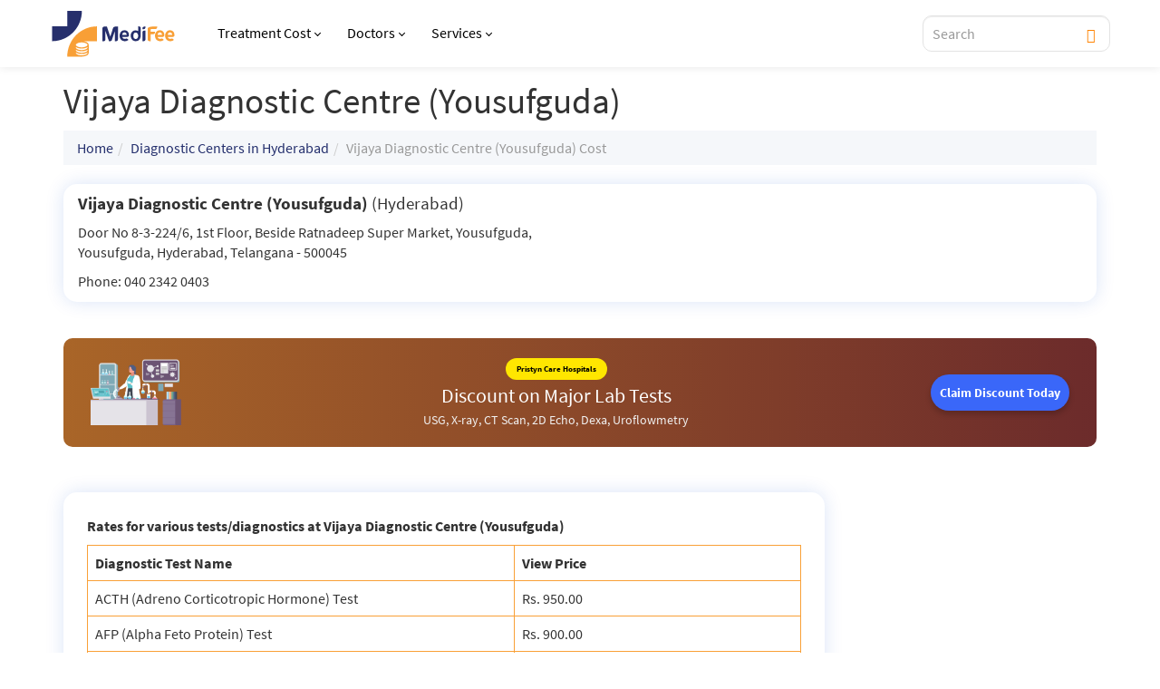

--- FILE ---
content_type: text/html; charset=UTF-8
request_url: https://www.medifee.com/dc/2831-vijaya-diagnostic-centre-(yousufguda)/
body_size: 24608
content:

<!DOCTYPE html>
<html lang="en">
<head>
    <meta charset="utf-8">
    <meta http-equiv="X-UA-Compatible" content="IE=edge">
    <meta name="viewport" content="width=device-width, initial-scale=1">
    <link href="/assets/css/font-awesome.min.css" rel="stylesheet">
        
    <!--[if lt IE 9]>
    <script src="https://oss.maxcdn.com/html5shiv/3.7.2/html5shiv.min.js"></script>
    <script src="https://oss.maxcdn.com/respond/1.4.2/respond.min.js"></script>
    <![endif]-->
    <title>Vijaya Diagnostic Centre (Yousufguda) - Hyderabad</title>
    <meta name="description" content="Cost of medical tests from Vijaya Diagnostic Centre (Yousufguda), located at Door No 8-3-224/6, 1st Floor, Beside Ratnadeep Super Market, Yousufguda, Hyderabad, Telangana, India." />
        <link rel="canonical" href="https://www.medifee.com/dc/2831-vijaya-diagnostic-centre-(yousufguda)/" />
            
    <meta name="twitter:site" content="@medifee_com">
    <!-- common header meta information -->
<link rel="stylesheet" href="/css/bootstrap.min.css">
<link rel="stylesheet" href="/style.css?v=1.3"> <!-- media="print" onload="this.media='all'" -->

<meta name="format-detection" content="telephone=no">
<link rel="shortcut icon" href="/images/favicon.png">
<script type="application/ld+json">
{
    "@context" : "https://schema.org",
    "@type" : "Organization",
    "Name" : "GHV Advanced Care Pvt Ltd",
    "URL" : "https://www.medifee.com/",
    "address": {
        "@type": "PostalAddress",
        "addressLocality": "Gurugram",
        "addressRegion": "Haryana",
        "postalCode": "122102",
        "streetAddress": "Capital Cyberscape, 2nd floor
        Sector 59, Gurugram, Haryana 122102.
        ",
        "telephone" : "08065105246",
        "contactType" : "Customer Service"
    },
    "logo" : "https://www.medifee.com/images/medifee-logo.svg",
    "sameAs" : [
        "https://www.facebook.com/medifee/",
        "https://in.linkedin.com/company/medifee-com",
        "https://twitter.com/medifee_com"
    ]
}
</script>
<script type="application/ld+json"> 
{
    "@context": "https://schema.org",
    "@type": "WebPage",
    "name": "Hospitals & Diagnostics Prices in India",
    "description": "MediFee provides costs for medical and diagnostic tests in India. Also get prices of hospital services, treatments and health checkups.",
    "url": "https://www.medifee.com/"
}
</script>
<link href="/vendor/selectstyle/selectstyle.css" rel="stylesheet" media="print" onload="this.media='all'">
<style>
    /* body {font-family: 'Montserrat', sans-serif !important;} */
    .navbar-inverse {background-color: #FAFBFC;}
    /* h1,h2,h3,h4,h5,h6,p,ul,li,a {font-family: 'Montserrat', sans-serif !important;} */

    .d-flex {display: flex !important;}
    .align-items-center {align-items:center !important;}
    .justify-content-center {justify-content: center !important;}
    .mr-10 {margin-right: 10px;}
    .mb-5 {margin-bottom: 5px !important;}
    .mb-10 {margin-bottom: 10px !important;}
    .mb-20 {margin-bottom: 20px !important;}
    .mb-30 {margin-bottom: 30px !important;}
    .ptb-60 {padding-top: 60px !important;padding-bottom: 60px !important;}
    .ptb-90 {padding-top: 90px !important;padding-bottom: 90px !important;}
    .text-white {color:#ffffff;}
    @media screen and (max-width: 767px){
        body {padding-top:50px;}
        .navbar-inverse {height:50px;}
        .navbar-inverse .container>.navbar-header {background-color: #fff; box-shadow: 0px 0px 10px rgb(0 0 0 / 10%);}
        .navbar-toggle {margin: 0 15px;height: 50px;float: left;}

        .pristyn-btns .global-appointment-btn button {font-size: 14px; font-weight: 700;}
        .pristyn-btns .pristyn_call_no {font-size: 14px; font-weight: 700;}
    }

    .navbar-inverse .navbar-nav>li>a{color:#000 !important;display: flex; align-items: center; font-size: 16px; font-weight: 500;}
    .dropdown-menu {border: 1px solid #eee;border-radius: 10px !important;box-shadow: 0 11px 12px rgb(0 0 0 / 20%);}
    .dropdown-menu>li>a {padding: 5px 20px; font-weight: 400; line-height: 1.6; color: #2c2c2c; font-size: 16px;}
    .dropdown-menu>li>a:hover, .dropdown-menu>li>a:focus {background-color: #F9A037;color:#262F6C;}
    .caret-ang {margin-left: 5px;border: solid;border-width: 0 1px 1px 0;padding: 2px;transform: rotate(45deg);-webkit-transform: rotate(45deg);}
    .navbar .pristyn-btns .pristyn_call_no {    display: inline-flex;
    vertical-align: middle;
    align-items: center;
    gap: 4px;border-radius: 10px; font-weight: 600; font-size: 16px; text-decoration: none;}
    .navbar .pristyn-btns .pristyn_call_no span {font-weight: 600 !important;}
    .navbar .pristyn-btns .global-appointment-btn button {border-radius: 10px;font-weight: 600; font-weight: 600; font-size: 16px; text-decoration: none;}
    #display_results {top: 36px;width: 100%;background: rgba(255,255,255,1);padding: 0;position: absolute;z-index: 10;box-shadow: 0 2px 5px rgb(0 0 0 / 40%);border-radius: 0 0 5px 5px;}
    #display_results .result li {padding: 10px 15px;text-align: left;border-bottom: 1px solid #eee;font-size: 16px; line-height: 1.4;font-weight:normal;color: #2c2c2c;}
    #display_results .result li a {text-decoration: none;padding: 0;width: 100%;display: block;color: #2c2c2c;font-size: 16px; line-height: 1.4;}
    #display_results .result li a strong {color: #F9A037;}
    @media screen and (min-width:1170px){
        .dropdown:hover .dropdown-menu {display: block;}
        .dropdown-menu {margin-top: 0px;}
    }
    @media screen and (min-width:768px){
        .mt-30-desktop{
            margin-top:30px;
        }
    }
    @media screen and (max-width:767px){
        .mt-30-desktop{
            margin-top:15px;
        }
        .navbar-brand {margin-left: -15px;}
        .navbar-nav {margin: 0 -15px;max-height: calc(100vh - 200px); overflow: scroll;}
        .navbar-nav li.dropdown {border-bottom: 1px solid rgba(0,0,0,0.1);}
        .navbar-nav>li>.dropdown-menu {background:#F0F0F6 !important;border-radius: 0 !important;}
        .navbar-inverse.menu-open {background-color: #000000;}
        .navbar-inverse .navbar-nav>li>a{padding: 15px; max-width:70%;font-weight: 600; color: #2c2c2c !important;}
        .navbar-inverse .navbar-nav .open .dropdown-menu>li>a {color: #2c2c2c;font-weight: 500;font-size: 16px;border-bottom: 1px solid #E1E1F2;padding:10px 15px;}
        .navbar-inverse .navbar-toggle.collapsed ~ .navbar-collapse {
                transition: left 400ms ease-in;
            }
        .navbar-fixed-top .navbar-collapse{background: #fff; border: unset; height: 100vh; width: 80vw; position: fixed;left:15px; top:0;overflow:visible;}
        .navbar-fixed-top .navbar-collapse.collapse {left: -100%;transition: left 0s ease;display: block;}
        .navbar-fixed-top .navbar-collapse.in {left: 15px;transition: left 400ms ease-in-out;}
        body.menu-open {overflow: hidden;}
        body.menu-open::after{content: ''; display: block; position: fixed; top: 0; bottom: 0; left: 0; right: 0; width: 100%; height: 100%; z-index: 1001; background: rgba(0,0,0,0.9);}
        span.caret.show-mobile {position: absolute; right: 40px; border-top: 10px solid #262F6C; border-right: 10px solid transparent; border-left: 10px solid transparent; top: 20px;}

        #mob-search {float: right;height: 50px;margin: 0 15px;}
    }

    #select_style {height: 40px !important;}
    #bookAppointmentPristynMobileApp #select_style {height: 50px !important;border: 2px solid #FF8300 !important; border-radius: 8px !important;background-color: #fff !important;}
    #bookAppointmentPristynMobileApp #select_style .ss_text {font-size: 14px !important;}
    #select_style .ss_text {font-size:16px;color:gray;}

    .overlay {height: 100%;width: 100%;display: none;position: fixed;z-index: 10001;top: 0;left: 0;background-color: rgba(38,47,108, 0.98);}
    .overlay-content {position: absolute;bottom: 0;width: 100%;text-align: center;margin: auto;background: #ffffff;height: auto;padding: 20px 20px 10px 20px;display: block;}
    .overlay .closebtn {position: absolute;top: -70px;;right: 15px;font-size: 60px;cursor: pointer;color: white;}
    .overlay .closebtn:hover {color: #ccc;}
    .overlay input[type=text] {padding: 8px 15px;font-size: 16px;width: 100%;background: rgba(224,231,255,0.2);border: 1px solid #B5C6FF;border-radius: 6px;}
    .overlay button {padding: 8px;font-size: 16px;border: none;cursor: pointer;position: absolute;right: 0;background: unset;width: 50px; top:0;}
    .overlay .popular-search {text-align: left; margin-top: 20px;}
    .overlay .popular-search h4 {font-size: 14px;font-weight: 600;color: #2C2C2C;}
    .overlay .popular-search ul {list-style: none;padding: 0;font-size: 14px;font-weight: 600;line-height: 1;}
    .overlay .popular-search ul li {padding: 8px;border: 1px solid #2c2c2c;float: left;border-radius: 5px;margin-right: 10px;margin-bottom: 10px;}
    .overlay .popular-search ul li a {color: #2c2c2c; text-decoration: none;}
    #display_results_mob ul {max-height: 55vh;overflow: scroll;padding: 20px;margin: 0;}
    #display_results_mob ul li {padding: 10px 0; color: #fff;font-size: 16px;line-height: 1.2;}
    #display_results_mob ul li:not(:last-of-type) {border-bottom: 1px solid rgba(255,255,255,0.3);}
    #display_results_mob ul li a {color: #fff;font-size: 16px;line-height: 1.2;}
    #display_results_mob ul li strong {color:#F9A037;}
    @media screen and (max-width:1200px){
        #searchform{
            display:none;
        }
    }
    @media screen and (max-width:992px){
        /* .navbar .pristyn-btns .pristyn_call_no span{
            display:none;
        } */
        .pristyn-btns .global-appointment-btn button,
        .pristyn-btns .pristyn_call_no{
            padding: 0 10px;
        }
        .navbar .pristyn-btns .global-appointment-btn button,
        .navbar .pristyn-btns .pristyn_call_no {
            font-size: 14px;
        }
        .nav>li>a {
            padding: 10px 8px;
        }
        .navbar-brand {
            width: 120px;
            margin-right: 5px;
        }
        body {
            padding-top: 50px;
        }
    }
</style>    <style>
        .navbar-inverse {background-color: #fff; box-shadow: 0px 0px 10px rgb(0 0 0 / 10%);}
        .panel-primary,.panel-default {box-shadow: 0 0px 20px 0 rgb(11 77 204 / 15%); border-radius: 15px; border-color: transparent;background-color: #ffffff;}
        .btn-primary.btn-sm.odg {font-size: 16px;line-height: 1;padding: 8px 16px;font-weight: 600;}
        #searchform .lead {margin-bottom: 0;}
        .sidebar-listing {background: #FFFFFF;box-shadow: 0 0px 20px 0 rgb(11 77 204 / 15%);/*border: 1px solid #EAEAEA;*/border-color:transparent;border-radius: 15px;padding: 15px;margin-top:0;margin-bottom: 20px;}
        .breadcrumb {background-color: #f5f7fa;}
        ul.test li {line-height: 1.2;margin-bottom: 15px;}
        #bottomlinks {display: none;}
        .content-body {padding:25px;}
        @media screen and (max-width:767px){
            #searchform .form-group {margin: 0;}
            #searchform .btn-primary {margin-top: 10px;border-radius: 30px;padding: 0px 30px;}
            .content-body {padding:15px; margin:0 -15px;}
        }
        .panel>.table-bordered, .panel>.table-responsive>.table-bordered {border: 1px solid #F9A037;}
        .col-md-9 {padding-left: 0;}
        @media screen and (max-width:1024px) {
            .col-md-9 {padding-right: 0;}
        }
        @media screen and (max-width:767px) {
            .col-md-9 {padding: 0 15px;}
        }
    </style>
</head>
<body role="document">

<script async src="https://pagead2.googlesyndication.com/pagead/js/adsbygoogle.js?client=ca-pub-2784699226442582" crossorigin="anonymous"></script>

<!-- Google tag (gtag.js) -->
<script async src="https://www.googletagmanager.com/gtag/js?id=G-PKPQ84CW3R"></script>
<script>
  window.dataLayer = window.dataLayer || [];
  function gtag(){dataLayer.push(arguments);}
  gtag('js', new Date());
  gtag('config', 'G-PKPQ84CW3R');
</script>
<!-- /.Google tag (gtag.js) -->

<script>
setTimeout( function () {
  (function(w,d,s,l,i){w[l]=w[l]||[];w[l].push({'gtm.start':
new Date().getTime(),event:'gtm.js'});var f=d.getElementsByTagName(s)[0],
j=d.createElement(s),dl=l!='dataLayer'?'&l='+l:'';j.async=true;j.src=
'https://www.googletagmanager.com/gtm.js?id='+i+dl;f.parentNode.insertBefore(j,f);
})(window,document,'script','dataLayer','GTM-MCQL49H');
}, 3000);
</script>
<!-- Google Tag Manager (noscript) -->
<noscript><iframe src="https://www.googletagmanager.com/ns.html?id=GTM-MCQL49H" height="0" width="0" style="display:none;visibility:hidden"></iframe></noscript>
<!-- End Google Tag Manager (noscript) -->

<script>var is_popup_opened = false;var exit_popup = false;</script>


<div class='navbar navbar-inverse navbar-fixed-top' role='navigation'>
    <div class="container">
    <div class="navbar-header">
      <button type="button" class="navbar-toggle" data-toggle="collapse" data-target=".navbar-collapse">
        <span class="sr-only">Toggle navigation</span>
        <span class="icon-bar"></span>
        <span class="icon-bar"></span>
        <span class="icon-bar"></span>
      </button>
      <a href="/"><img src="/images/medifee-logo.svg" alt="Medifee" class="navbar-brand" width="125" height="46"></a>
            <div class="show-mobile align-items-center openBtn" id="mob-search" onclick="openSearch();"><span class="glyphicon glyphicon-search" style="color:#262F6C;font-size:20px;"></span></div>
    </div>
    <div class="navbar-collapse collapse">
      <button type="button" class="navbar-toggle" data-toggle="collapse" data-target=".navbar-collapse" style="position: absolute;left: 83vw;font-family: Arial;font-size: 40px;line-height: 1;padding: 0;color: #fff;">x</button>
      <div class="show-mobile" style="background-color:#FAFBFC; margin-right: -15px;"><a href="/"><img src="/images/medifee-logo.svg" alt="Medifee" class="navbar-brand" width="125" height="46"></a></div>
      <ul class="nav navbar-nav">
        <li class="dropdown">
          <a href="/treatment/" class="dropdown-toggle">Treatment Cost<span class="caret-ang hide-mobile"></span></a>
                    <div class="show-mobile" style="background-color: #242F6D;padding: 6px;position: absolute;right: 30px;top: 15px;border-radius: 2px;" data-toggle="dropdown">
            <span class="caret" style="border-top: 8px solid #ffffff; border-right: 6px solid transparent; border-left: 6px solid transparent;"></span>
          </div>
          <ul class="dropdown-menu" role="menu"><li>
            <li><a href="/treatment/cataract-surgery-cost/">Cataract</a></li>
            <li><a href="/treatment/fistula-surgery-cost/">Fistula</a></li>
            <li><a href="/treatment/gynecomastia-surgery-cost/">Gynecomastia</a></li>
            <li><a href="/treatment/hair-transplant-surgery-cost/">Hair Transplant</a></li>
            <li><a href="/treatment/hernia-surgery-cost/">Hernia</a></li>
            <li><a href="/treatment/kidney-stone-cost/">Kidney Stone</a></li>
            <li><a href="/treatment/knee-replacement-surgery-cost/">Knee Replacement</a></li>
            <li><a href="/treatment/piles-surgery-cost/">Piles</a></li>
            <li><a href="/treatment/"><strong>More Treatments</strong></a></li>
          </ul>
        </li>
        <li class="dropdown">
          <a href="/best-doctors/" class="dropdown-toggle">Doctors<span class="caret-ang hide-mobile"></span></a>
                    <div class="show-mobile" style="background-color: #242F6D;padding: 6px;position: absolute;right: 30px;top: 15px;border-radius: 2px;" data-toggle="dropdown">
            <span class="caret" style="border-top: 8px solid #ffffff; border-right: 6px solid transparent; border-left: 6px solid transparent;"></span>
          </div>
          <ul class="dropdown-menu" role="menu"><li>
            <li><a href="/best-doctors/bangalore">Doctors in Bangalore</a></li>
            <li><a href="/best-doctors/chandigarh">Doctors in Chandigarh</a></li>
            <li><a href="/best-doctors/chennai">Doctors in Chennai</a></li>
            <li><a href="/best-doctors/delhi">Doctors in Delhi</a></li>
            <li><a href="/best-doctors/hyderabad">Doctors in Hyderabad</a></li>
            <li><a href="/best-doctors/jaipur">Doctors in Jaipur</a></li>
            <li><a href="/best-doctors/kolkata">Doctors in Kolkata</a></li>
            <li><a href="/best-doctors/mumbai">Doctors in Mumbai</a></li>
            <li><a href="/best-doctors/"><strong>More Doctors</strong></a></li>
          </ul>
        </li>
        <li class="dropdown">
          <a href="#" class="dropdown-toggle">Services<span class="caret-ang hide-mobile"></span></a>
                    <div class="show-mobile" style="background-color: #242F6D;padding: 6px;position: absolute;right: 30px;top: 15px;border-radius: 2px;" data-toggle="dropdown">
            <span class="caret" style="border-top: 8px solid #ffffff; border-right: 6px solid transparent; border-left: 6px solid transparent;"></span>
          </div>
          <ul class="dropdown-menu" role="menu"><li>
            <li><a href="/health-packages-list/">Health Packages</a></li>
            <li><a href="/diseases-faq/">Disease FAQs</a></li>
            <li><a href="/tests/">Diagnostic Tests</a></li>
            <li><a href="/surgery/">Surgeries</a></li>
            <li><a href="/medicine/">Medicines</a></li>
            <li><a href="/pathlab-cities/">Diagnostic Centers</a></li>
            <li><a href="/spa-services-india/">Spa</a></li>
          </ul>
        </li>
      </ul>
          </div>

    <div class="pristyn-btns hide-mobile">
      <form id="searchform" method="get" class="form-inline">
        <div class="form-group d-flex align-items-center">
            <input type="text" name="search_query" id="search_query" placeholder="Search" class="form-control rinput"autocomplete="off" style="padding: 10px 40px 10px 10px; height:40px; border-color:#E3E3E3; color:#000; font-size:16px; font-weight:500;border-radius: 10px;">
            <button type="submit" id="button_find" style="background: unset;outline: unset;border: unset;position: absolute; right: 10px;color:#FF8300;"><span class="glyphicon glyphicon-search"></span></button>
            <div id="display_results"></div>
        </div>
      </form>
                      </div>
  </div>
</div>

<div class="pristyn-btns show-in-mobile floating-btn" style="flex-direction: column;width: 100%;">
<div class="floating-btn-header" style="width: 100%;padding:5px;display: block;background-color: #fff;"><p style="line-height: normal;margin:0px;color:#000;">Connect with Pristyn Care</p></div>
<div class="floating-btn-inner" style="width: 100%;">
  <div class='global-appointment-btn'>
    <button>Send Enquiry</button>
  </div>
  </div>
</div>


<script src="//ajax.googleapis.com/ajax/libs/jquery/1.11.1/jquery.min.js"></script>
<div class='container'><h1>Vijaya Diagnostic Centre (Yousufguda)</h1><ol class='breadcrumb'><li><a href='/'>Home</a></li><li><a href='/dc-in-hyderabad'>Diagnostic Centers in Hyderabad</a></li><li class='active'>Vijaya Diagnostic Centre (Yousufguda) Cost</li></ol><div class='row panel panel-default' style='margin:0;'><div class='col-lg-6'><h4><strong>Vijaya Diagnostic Centre (Yousufguda)</strong> (Hyderabad)</h4><p>Door No 8-3-224/6, 1st Floor, Beside Ratnadeep Super Market, Yousufguda, Yousufguda,  Hyderabad, Telangana - 500045</p><p>Phone: 040 2342 0403 <!-- span class='badge'>Verified on 23rd of March 2015</span --></p><p></p></div></div><div class='clearfix'></div>
<style>.middle-new-banner{text-decoration: none;outline: none;}.middle-new-banner:hover{text-decoration: none;outline: none;} .side-banner {background-color: #2f3e60;color: #fff;border-radius: 12px;padding: 24px 24px 0;max-width: 320px;text-align: center;box-shadow: 0 6px 12px rgba(0, 0, 0, 0.1);}.tagline {background-color: #ffe600;color: #000;display: inline-block;padding: 6px 12px;border-radius: 20px;font-weight: bold;font-size: 0.9rem;}.side-banner h2 {margin: 0 0 10px;font-size: 1.2rem;line-height: 1.4;}.side-banner p {font-size: 0.95rem;margin-bottom: 20px;}.side-banner .cta-btn {background-color: #2f76f2;color: #fff;padding: 12px 18px;border: none;border-radius: 25px;font-size: 0.95rem;font-weight: bold;cursor: pointer;transition: background-color 0.3s ease;}.side-banner .cta-btn:hover {background-color: #1f64d4;}.side-banner .illustration {margin-top: 20px;}.side-banner .illustration img {width: 100%;max-height: 120px;object-fit: contain;}.banner-mid {display: flex;justify-content: space-between;align-items: center;padding: 20px 30px;background: linear-gradient(to right, #a96528, #6c2b2b);color: white;border-radius: 10px;max-width: 1170px;margin: 40px auto 20px auto;}.banner-content {text-align: center;}.banner-left {justify-content: space-between;width: 100%;display: flex;align-items: center;}.banner-left img {width: 100px;height: auto;}.banner-content h4 {margin: 0;font-size: 18px;color: #fff000;font-weight: normal;}.banner-content h2 {margin: 5px 0;font-size: 22px;}.banner-content p {margin: 0;font-size: 14px;color: #f1f1f1;}.banner-mid button {padding: 10px 10px;font-size: 14px;background-color: #3a67f9;border: none;border-radius: 28px;color: white;cursor: pointer;box-shadow: 0 4px 6px rgba(0, 0, 0, 0.2);font-weight: bold;}.banner-mid button:hover {background-color: #2f54d6;}@media (max-width: 768px) {.banner-mid {flex-direction: column;text-align: center;gap: 15px;}.banner-left {flex-direction: column;align-items: center;gap: 15px;}.banner-mid button {width: 100%;max-width: 100%;}.side-banner{width: 100%;max-width: none;}}</style>

<div class='col-lg-12'>
    <div class='row'>
        <a class="middle-new-banner" href="https://www.pristyncare.com/hyderabad/hospital/pristyn-care-zoi/?utm_source=medifee_banner&utm_medium=/hyderabad/hospital/pristyn-care-zoi/" target="_blank">
                        <div class="banner-mid">
                <div class="banner-left">
                    <img src="/images/lab-illustration.png" alt="Lab Illustration" />
                    <div class="banner-content">
                        <div class="tagline">Pristyn Care Hospitals</div>
                        <h2>Discount on Major Lab Tests</h2>
                        <p>USG, X-ray, CT Scan, 2D Echo, Dexa, Uroflowmetry</p>
                    </div>
                    <button>Claim Discount Today</button>
                </div>
            </div>
                    </a>
    </div>
</div>

<div class='col-md-9 mt-30'><div class='panel panel-default content-body'><p><strong>Rates for various tests/diagnostics at Vijaya Diagnostic Centre (Yousufguda)</strong></p><table class='table table-bordered'><thead><tr><th scope='col'>Diagnostic Test Name</th><th scope='col'>View Price</th></tr></thead><tbody><tr><td>ACTH (Adreno Corticotropic Hormone) Test</td><td> Rs. 950.00 </td></tr><tr><td>AFP (Alpha Feto Protein) Test</td><td> Rs. 900.00 </td></tr><tr><td>Albumin Test</td><td> Rs. 140.00 </td></tr><tr><td>Alkaline Phosphatase (ALP) Test</td><td> Rs. 180.00 </td></tr><tr><td>Ammonia Test</td><td> Rs. 750.00 </td></tr><tr><td>Amylase Test</td><td> Rs. 400.00 </td></tr><tr><td>ANA (Antinuclear Antibody) Test</td><td> Rs. 4800.00 </td></tr><tr><td>ANC Profile</td><td> Rs. 2200.00 </td></tr><tr><td>Anti Phospholipid (APL) Test</td><td> Rs. 950.00  (IgG/IgM) </td></tr><tr><td>Anti TPO Test</td><td> Rs. 1100.00 </td></tr><tr><td>Anti-Mullerian Hormone (AMH) Test</td><td> Rs. 2000.00 </td></tr><tr><td>Antithyroglobulin Antibody Test</td><td> Rs. 1200.00 </td></tr><tr><td>Antithyroid Microsomal Antibody (AMA) Test</td><td> Rs. 2200.00 </td></tr><tr><td>APTT (Activated Partial Thromboplastin Time) Test</td><td> Rs. 500.00 </td></tr><tr><td>ASO Test</td><td> Rs. 400.00 </td></tr><tr><td>Beta HCG Test</td><td> Rs. 800.00 </td></tr><tr><td>Beta Thalassemia Test</td><td> Rs. 3900.00 </td></tr><tr><td>Bicarbonate Test</td><td> Rs. 100.00 </td></tr><tr><td>Bilirubin Test</td><td> Rs. 220.00 </td></tr><tr><td>Bleeding / Clotting Time Test</td><td> Rs. 160.00 </td></tr><tr><td>Blood Culture Test</td><td> Rs. 1100.00 </td></tr><tr><td>Blood Group Test</td><td> Rs. 140.00 </td></tr><tr><td>Blood Sugar Test</td><td> Rs. 180.00 </td></tr><tr><td>Blood Urea Nitrogen Test</td><td> Rs. 200.00 </td></tr><tr><td>CA 15.3 Test</td><td> Rs. 1200.00 </td></tr><tr><td>CA 19.9 Test</td><td> Rs. 1200.00 </td></tr><tr><td>CA-125 (Tumor Marker) Test</td><td> Rs. 1200.00 </td></tr><tr><td>Calcium Test</td><td> Rs. 230.00 </td></tr><tr><td>Carbamazepine (Tegretol) Test</td><td> Rs. 800.00 </td></tr><tr><td>Cardiolipin Antibodies (ACL)</td><td> Rs. 950.00  (IgG/IgM/IgA) </td></tr><tr><td>CBC / Hemogram Test</td><td> Rs. 280.00 </td></tr><tr><td>CEA (Carcinoembryonic Antigen) Test</td><td> Rs. 600.00 </td></tr><tr><td>Chloride Test</td><td> Rs. 280.00 </td></tr><tr><td>Cholesterol Test</td><td> Rs. 250.00 </td></tr><tr><td>CK-MB Test</td><td> Rs. 350.00 </td></tr><tr><td>Color Doppler</td><td> Rs. 3500.00  (Artery / Veins) </td></tr><tr><td>Cortisol Test</td><td> Rs. 800.00 </td></tr><tr><td>CPK (Creatine Phosphokinase) Test</td><td> Rs. 350.00 </td></tr><tr><td>Creatinine Clearance Test</td><td> Rs. 300.00 </td></tr><tr><td>Creatinine Test</td><td> Rs. 200.00 </td></tr><tr><td>CRP (C-Reactive Protein) Test</td><td> Rs. 460.00 </td></tr><tr><td>CT Scan</td><td> Rs. 2200.00  (Brain) </td></tr><tr><td>CT Scan</td><td> Rs. 7500.00  (Whole Abdomen) </td></tr><tr><td>D Dimer Test</td><td> Rs. 1050.00 </td></tr><tr><td>Dengue IgG Test</td><td> Rs. 400.00 </td></tr><tr><td>Dengue IgM Test</td><td> Rs. 400.00 </td></tr><tr><td>DHEA Test</td><td> Rs. 850.00 </td></tr><tr><td>Diabetes Checkup</td><td> Rs. 3710.00  (Total 12 Parameters) </td></tr><tr><td>ECG</td><td> Rs. 280.00 </td></tr><tr><td>EEG</td><td> Rs. 950.00 </td></tr><tr><td>Electrolytes Test</td><td> Rs. 450.00 </td></tr><tr><td>ESR (Erythrocyte Sedimentation Rate) Test</td><td> Rs. 190.00 </td></tr><tr><td>Estradiol (E2) Test</td><td> Rs. 600.00 </td></tr><tr><td>Ferritin Test</td><td> Rs. 800.00 </td></tr><tr><td>FNAC Test</td><td> Rs. 800.00 </td></tr><tr><td>FNAC Test</td><td> Rs. 2800.00  (Ultrasound Guided) </td></tr><tr><td>Folic Acid Test</td><td> Rs. 850.00 </td></tr><tr><td>FSH (Follicle Stimulating Hormone) Test</td><td> Rs. 500.00 </td></tr><tr><td>G6PD Test</td><td> Rs. 700.00 </td></tr><tr><td>Gamma GT (GGTP) Test</td><td> Rs. 210.00 </td></tr><tr><td>Globulin Test</td><td> Rs. 200.00 </td></tr><tr><td>Glucose Tolerance Test (GTT)</td><td> Rs. 500.00 </td></tr><tr><td>HbA1C Test</td><td> Rs. 500.00 </td></tr><tr><td>HBsAg Test</td><td> Rs. 450.00 </td></tr><tr><td>HCV Antibody Test</td><td> Rs. 450.00 </td></tr><tr><td>HDL Cholesterol</td><td> Rs. 100.00 </td></tr><tr><td>Helicobacter Pylori Test</td><td> Rs. 1800.00  (IgG/IgM) </td></tr><tr><td>Hemoglobin (Hb) Test</td><td> Rs. 80.00 </td></tr><tr><td>Hepatitis E Test</td><td> Rs. 1800.00  (IgG/IgM) </td></tr><tr><td>HGH Test</td><td> Rs. 700.00 </td></tr><tr><td>HIV Test</td><td> Rs. 480.00 </td></tr><tr><td>Homocysteine Test</td><td> Rs. 1000.00 </td></tr><tr><td>HSG Test</td><td> Rs. 2500.00 </td></tr><tr><td>Insulin Test</td><td> Rs. 750.00 </td></tr><tr><td>Iron Test</td><td> Rs. 350.00 </td></tr><tr><td>Kidney / Renal Function Test</td><td> Rs. 400.00 </td></tr><tr><td>LDH (Lactate Dehydrogenase) Test</td><td> Rs. 300.00 </td></tr><tr><td>LDL Cholesterol</td><td> Rs. 100.00 </td></tr><tr><td>LH (Luteinizing Hormone) Test</td><td> Rs. 500.00 </td></tr><tr><td>Lipase Test</td><td> Rs. 900.00 </td></tr><tr><td>Lipid Profile</td><td> Rs. 660.00 </td></tr><tr><td>Liver Function Test (LFT)</td><td> Rs. 660.00 </td></tr><tr><td>Lupus Anticoagulant (LAC) Test</td><td> Rs. 2700.00 </td></tr><tr><td>Malaria (Malarial Parasite) Test</td><td> Rs. 380.00 </td></tr><tr><td>Mantoux Test</td><td> Rs. 380.00 </td></tr><tr><td>Microalbumin Test</td><td> Rs. 500.00 </td></tr><tr><td>PCV (Packed Cell Volume) Test</td><td> Rs. 120.00 </td></tr><tr><td>Phosphorus Test</td><td> Rs. 250.00 </td></tr><tr><td>Platelet Count</td><td> Rs. 120.00 </td></tr><tr><td>Pleural Fluid Analysis</td><td> Rs. 400.00 </td></tr><tr><td>Potassium Test</td><td> Rs. 280.00 </td></tr><tr><td>Pregnancy Test</td><td> Rs. 250.00 </td></tr><tr><td>Progesterone Test</td><td> Rs. 600.00 </td></tr><tr><td>Prolactin Test</td><td> Rs. 500.00 </td></tr><tr><td>Protein Test</td><td> Rs. 200.00 </td></tr><tr><td>Protein/Creatinine Ratio</td><td> Rs. 200.00 </td></tr><tr><td>PT (Prothrombin Time) Test</td><td> Rs. 280.00 </td></tr><tr><td>PTH (Parathyroid Hormone) Test</td><td> Rs. 1100.00 </td></tr><tr><td>Renal Profile</td><td> Rs. 400.00 </td></tr><tr><td>Reticulocyte Count Test</td><td> Rs. 350.00 </td></tr><tr><td>Rheumatoid Arthritis (RA) Factor Test</td><td> Rs. 430.00 </td></tr><tr><td>SGOT Test</td><td> Rs. 200.00 </td></tr><tr><td>SGPT Test</td><td> Rs. 200.00 </td></tr><tr><td>Sickling Test</td><td> Rs. 170.00 </td></tr><tr><td>Sodium Test</td><td> Rs. 280.00 </td></tr><tr><td>Sonography (Ultrasound / USG)</td><td> Rs. 950.00  (Whole Abdomen) </td></tr><tr><td>Sonography (Ultrasound / USG)</td><td> Rs. 1200.00  (USG Pregnancy) </td></tr><tr><td>Sputum Routine Test</td><td> Rs. 300.00 </td></tr><tr><td>Stool Routine</td><td> Rs. 220.00 </td></tr><tr><td>T3 (Triiodothyronine) Test</td><td> Rs. 250.00 </td></tr><tr><td>T4 (Thyroxine) Test</td><td> Rs. 250.00 </td></tr><tr><td>Thyroid Test</td><td> Rs. 550.00 </td></tr><tr><td>Total Protein Test</td><td> Rs. 200.00 </td></tr><tr><td>Triglycerides Test</td><td> Rs. 260.00 </td></tr><tr><td>Troponin-I Test</td><td> Rs. 800.00 </td></tr><tr><td>TSH (Thyroid Stimulating Hormone) Test</td><td> Rs. 300.00 </td></tr><tr><td>Urea Test</td><td> Rs. 200.00 </td></tr><tr><td>Uric Acid Test</td><td> Rs. 200.00 </td></tr><tr><td>Urine Routine</td><td> Rs. 180.00 </td></tr><tr><td>Valproic Acid</td><td> Rs. 1100.00 </td></tr><tr><td>VDRL Test</td><td> Rs. 350.00 </td></tr><tr><td>Vitamin A Test</td><td> Rs. 2600.00 </td></tr><tr><td>Vitamin B12 Test</td><td> Rs. 1800.00 </td></tr><tr><td>Vitamin C Test</td><td> Rs. 3000.00 </td></tr><tr><td>Vitamin D Test</td><td> Rs. 2200.00 </td></tr><tr><td>Vitamin E Test</td><td> Rs. 2500.00 </td></tr><tr><td>VLDL Test</td><td> Rs. 120.00 </td></tr><tr><td>Widal Test</td><td> Rs. 450.00 </td></tr><tr><td>X-Ray</td><td> Rs. 300.00  (Chest AP / PA / LA) </td></tr></tbody></table><!--div class='fb-comments' data-href='https://www.medifee.com/dc/2831-vijaya-diagnostic-centre-(yousufguda)/' data-numposts='5' data-colorscheme='light' data-width='100%'></div--></div></div><div class='col-md-3'> <br>  </div></div>
<div class="top-footer">
        <div class="container">
        <div class="top-footer-inner">
            <div class="">
                <img src="/images/medifee-logo.svg" loading="lazy" alt="Medifee" width="170" height="89">
            </div>
            <div class="" style="text-align: right">
                <div class="social-part">
                    <p class="follow-us-text">Follow us on</p>
                    <ul class="d-flex">
                        <li><a href="https://www.facebook.com/medifee/" target="_blank" class=""><img src="/images/social-icons/facebook-logo.png" width="30" height="30" loading="lazy" alt="Facebook"> <span>Facebook</span></a></li>
                        <li><a href="https://www.youtube.com/c/Medifee" target="_blank" class=""><img src="/images/social-icons/youtube-logo.png" width="30" height="30" loading="lazy" alt="Youtube"> <span>Youtube</span></a></li>
                        <li><a href="https://in.linkedin.com/company/medifee-com" target="_blank" class=""><img src="/images/social-icons/linkedin-logo.png" width="30" height="30" loading="lazy" alt="LinkedIn"><span>LinkedIn</span></a></li>
                        <li><a href="https://twitter.com/medifee_com" target="_blank" class=""><img src="/images/social-icons/twitter-logo.png" width="30" height="30" loading="lazy" alt="Twitter"> <span>Twitter</span></a></li>
                    </ul>
                </div>
            </div>
        </div>
    </div>
</div>
<div class="main-footer" style="background-color: #E6F1F3;padding:20px 0px;">
    <div class="container">
        <div class="main-footer-links">
            <!-- <div class="col-md-2">
                <ul style="list-style: none; padding: 0; font-size: 13px; line-height: 19px;">
                    <li><a href="/about-us/">About Us</a></li>
                    <li><a href="/contact-us/">Contact Us</a></li>
                    <li><a href="/career/">Careers</a></li>
                    <li><a href="/blog/">Blog</a></li>
                    <li><a href="/diseases-faq/">Disease FAQs</a></li>
                    <li><a href="/privacy-policy/">Privacy Policy</a></li>
                    <li><a href="/terms-of-use/">Terms of Use</a></li>
                </ul>
            </div> -->
            <div class="footer-col">
                <h6 class="col1-label">Treatment Cost <span class="toggle_icon show-mobile"><img src="/images/arrow-up.svg" width="12" height="20" alt="arrow down"></span></h6>
                <ul class="col1-list">
                    <li><a href="/treatment/fistula-surgery-cost/">Fistula</a></li>
                    <li><a href="/treatment/laser-eye-surgery-cost/">LASIK</a></li>
                    <li><a href="/treatment/piles-surgery-cost/">Piles</a></li>
                    <li><a href="/treatment/circumcision-cost/">Circumcision</a></li>
                    <li><a href="/treatment/sinus-surgery-cost/">Sinus</a></li>
                    <li><a href="/treatment/hernia-surgery-cost/">Hernia</a></li>
                    <li><a href="/treatment/fissure-surgery-cost/">Fissure</a></li>
                    <li><a href="/treatment/vascular-surgery-cost/">Vascular</a></li>
                    <li><a href="/treatment/">More Treatments</a></li>
                </ul>
            </div>
            <div class="footer-col">
                <h6 class="col2-label">Surgery <span class="toggle_icon show-mobile"><img src="/images/arrow-up.svg" width="12" height="20" alt="arrow down"></span></h6>
                <ul class="col2-list">
                    <li><a href="/surgery/chemoport-in-india">Chemoport</a></li>
                    <li><a href="/surgery/cervical-cerclage-in-india">Cervical Cerclage</a></li>
                    <li><a href="/surgery/lap-chole-surgery-in-india">Lap Chole</a></li>
                    <li><a href="/surgery/piles-surgery-in-india">Piles</a></li>
                    <li><a href="/surgery/acne-scar-removal-surgery-in-india">Acne Scar Removal</a></li>
                    <li><a href="/surgery/ovarian-cyst-removal-surgery-in-india">Ovarian Cyst</a></li>
                    <li><a href="/surgery/brain-mapping-in-india">Brain Mapping</a></li>
                    <li><a href="/surgery/hysterectomy-in-india">Hysterectomy</a></li>
                    <li><a href="/surgery/">More Surgeries</a></li>
                </ul>
            </div>
            <div class="footer-col">
                <h6 class="col3-label">FAQs <span class="toggle_icon show-mobile"><img src="/images/arrow-up.svg" width="12" height="20" alt="arrow down"></span></h6>
                <ul class="col3-list">
                    <li><a href="/faq/piles">Piles</a></li>
                    <li><a href="/faq/kidney-stones">Kidney Stones</a></li>
                    <li><a href="/faq/pilonidal-sinus/">Pilonidal Sinus</a></li>
                    <li><a href="/faq/varicocele/">Varicocele</a></li>
                    <li><a href="/faq/zsr-circumcision/">ZSR Circumcision</a></li>
                    <li><a href="/faq/lipoma">Lipoma</a></li>
                    <li><a href="/faq/hydrocele/">Hydrocele</a></li>
                    <li><a href="/diseases-faq/">More FAQs</a></li>
                </ul>
            </div>
            <div class="footer-col">
                <h6 class="col4-label">More Links <span class="toggle_icon show-mobile"><img src="/images/arrow-up.svg" width="12" height="20" alt="arrow down"></span></h6>
                <ul class="col4-list">
                    <li><a href="/pathlab-cities/">Diagnostic Centers</a></li>
                    <li><a href="/medicine/">Medicines</a></li>
                    <li><a href="/tests/">Tests</a></li>
                    <li><a href="/sitemap.xml">Sitemap</a></li>
                </ul>
            </div>
            <!-- <div class="col-md-2">
                <ul style="list-style: none; padding: 0; font-size: 13px; line-height: 19px;">
                    <li style="display: list-item;"><a href="javascript:void(0);"><strong>Social</strong></a></li>
                    <li><a href="https://www.facebook.com/medifee/" target="_blank">Facebook</a></li>
                    <li><a href="https://www.youtube.com/c/Medifee" target="_blank">Youtube</a></li>
                    <li><a href="https://in.linkedin.com/company/medifee-com" target="_blank">LinkedIn</a></li>
                    <li><a href="https://twitter.com/medifee_com" target="_blank">Twitter</a></li>
                </ul>
            </div> -->
        </div>
        <hr style="clear: both; opacity: 0.3;border-top: 1px solid #D9D9D9;">
        <div class="row">
            <div class="col-xs-12 col-sm-8 text-left horz-nav">
                <ul class="text-black d-flex">
                    <li><a href="/about-us/">About Us</a></li>
                    <li><a href="/contact-us/">Contact Us</a></li>
                    <li><a href="/career/">Careers</a></li>
                    <li><a href="/blog/">Blog</a></li>
                    <li><a href="/diseases-faq/">Disease FAQs</a></li>
                    <li><a href="/privacy-policy/">Privacy Policy</a></li>
                    <li><a href="/terms-of-use/">Terms of Use</a></li>
                </ul>
            </div>
            <div class="col-xs-12 col-sm-4 text-right">
                <p class="copyright">All Content Copyright 2026. All Rights Reserved</p>
            </div>
        </div>
    </div>
</div>

<script src="/js/all.js" defer></script>
<script src="/vendor/selectstyle/selectstyle.js" defer></script>

<script type='text/javascript'>
        const url2 = "https://e14ynrnsf9.execute-api.ap-south-1.amazonaws.com/production/getDiseases";
    let objDiseaseData;
    function getCategoryByDisease(selectedValue) {
        if(selectedValue != '' && selectedValue != null){
            var categoryName = "";

            if(objDiseaseData){
                $.each(objDiseaseData.result, function(key, val) {
                    if(val.includes(selectedValue)) {
                        categoryName = key;
                    }
                });
            } else {
                $.getJSON(url2, function (data) {
                    objDiseaseData = data;
                    $.each(objDiseaseData.result, function(key, val) {
                        if(val.includes(selectedValue)) {
                            categoryName = key;
                        }
                    });
                });
            }

            return categoryName;
        }
    }
    
    $(document).ready(function(){
        $.getJSON(url2, function (data) {
            objDiseaseData = data;
            
            if(document.getElementById("appointmentDiseaseInlineHome") != null){
                var $optionList = '';
                $.each(objDiseaseData.result, function (key, entry) {
                    $optionList += "<optgroup label='"+key+"'>";
                    // if(key=='Orthopedics'){}
                    $.each(entry, function(j, option) {
                    $optionList += "<option value='"+option+"'>"+option+"</option>";
                    });
                    $optionList += "</optgroup>";
                });
                // $optionList += "<option value='Other'>Others</option>"
                $('#appointmentDiseaseInlineHome').append($optionList);
            }
        });
        
        //home page script
        if(document.getElementById("appointmentDiseaseInlineHome") != null){
            // $('#otherDisease').hide();
            $("#appointmentDiseaseInlineHome").change(function() {
                if ($(this).val() == "Other") {
                    $('#otherDisease').show();
                    $('#otherDisease').attr('required', '');
                    $(".appointmentCategory").val('Other');
                } else {
                    $('#otherDisease').hide();
                    $('#otherDisease').removeAttr('required');

                    if($(this).val() != ''){
                        var categoryName = getCategoryByDisease($(this).val());
                        $(".appointmentCategory").val(categoryName);
                    }
                }
            });
            $("#appointmentDiseaseInlineHome").trigger("change");
        }
        //home page script

        //inline above-the-form script
        if(document.getElementById("appointmentDiseaseInline") != null){
            $("#appointmentDiseaseInline").change(function() {
                if ($(this).val() == "Other") {
                    $('#otherDisease').show();
                    $('#otherDisease .appointmentOtherDisease').attr('required', '');
                    $(".appointmentCategory").val('Other');
                } else {
                    $('#otherDisease').hide();
                    $('#otherDisease .appointmentOtherDisease').removeAttr('required');

                    if($(this).val() != '' && $(this).val() != null){
                        var categoryName = getCategoryByDisease($(this).val());
                        $(".appointmentCategory").val(categoryName);
                    }
                }
            });
            $("#appointmentDiseaseInline").trigger("change");
        }
        //inline above-the-form script
        
                $("#search_results").slideUp();
		$("#search_results").hide();
        $("#button_find").click(function(event){
            if( !$("#search_query").val() ) {
                $("#search_query").css('border-color', 'red');
                return false;
            }
            event.preventDefault();
            search_ajax_way();
            $('#searchform').attr('action', "/get-search.php").submit();
        });
        $("#search_query").keyup(function(event){
            event.preventDefault();
            if(event.which == 27)
            {
                $(this).val('');
                $("#display_results").html('');
            }
            else
                search_ajax_way();
        });
        $("#search_query_mob").keyup(function(event){
            event.preventDefault();
            if(event.which == 27){
                $(this).val('');
                $("#display_results_mob").html('');
            }
            else
                search_ajax_way_mob();
        });

        $('.navbar-toggle').on("click",function() {
            $('body').toggleClass('menu-open');
            $(".navbar-header").toggle();
            $(".navbar-inverse").toggleClass("menu-open");
        });

        var wi = $(window).width();
        if(wi <=767){
            $('.mobile-popup-banner .close').on("click",function(){
                $('.mobile-popup-banner').hide();
            });
            // setTimeout(function () {
            //     $('.mobile-popup-banner').show();
            // }, 6000);
            // setTimeout(function () {
            //     $('.mobile-popup-banner').css("bottom","50px");
            // }, 6050);
        }
        else if(wi >=768){
                    }
        
        window.onkeydown = function( event ) {
            if( $('#bookAppointmentPristynMobileApp').hasClass('in') ){
                if ( event.keyCode == 27 ) {
                    $('#bookAppointmentPristynMobileApp').modal('hide');
                }
            }
        };
    });

    function search_ajax_way(){
        $("#search_results").show();
        var search_this=$("#search_query").val();
        $.post("/search-results.php", {searchit : search_this}, function(data){
            $("#display_results").html(data);
        })
    }

    function search_ajax_way_mob(){
        var search_this=$("#search_query_mob").val();
        $.post("/search-results.php", {searchit : search_this}, function(data){
            $("#display_results_mob").html(data);
        })
    }
    /* disabled on Sep 28 on request to remove all banners with Pristyn branding
    $(document).ready(function() {
        var wi = $(window).width();
        if(wi <=767){
            $("#pc-app").attr("src","/images/pc-app-banner-mobile.webp");
            $("#pc-app-top").attr("src","/images/offer-banners/plan-your-surgery-banner-mobile.webp");
            $("#pc-app-top").attr("alt","Book FREE Consultation with Highly Qualified & Experienced Doctors");
            $("#pc-cowin-cert").attr("src","/images/offer-banners/plan-your-surgery-banner-mobile.webp");
            $("#pc-cowin-cert").attr("alt","Book FREE Consultation with Highly Qualified & Experienced Doctors");
        }
        else if(wi >=768){
            // $("#pc-app").attr("src","/images/pc-app-banner.png");
            $(".pc-app").hide();
            $("#pc-app-top").attr("src","/images/offer-banners/plan-your-surgery-banner-desktop.webp");
            $("#pc-app-top").attr("alt","Book FREE Consultation with Highly Qualified & Experienced Doctors");
            $("#pc-cowin-cert").attr("src","/images/offer-banners/plan-your-surgery-banner-desktop.webp");
            $("#pc-cowin-cert").attr("alt","Book FREE Consultation with Highly Qualified & Experienced Doctors");
        }
    });
    */
</script>

<!-- Pristyn | Appointment Form -->
<script>
function isNumber(evt) {
    evt = (evt) ? evt : window.event;
    var charCode = (evt.which) ? evt.which : evt.keyCode;
    if (charCode > 31 && (charCode < 48 || charCode > 57)) {
        return false;
    }
    return true;
}

$(document).ready(function(){
    $(".global-appointment-btn button, .treatment_BookAppointment, .trigger-ba-popup, .trigger-cost-popup").on("click",function(){
        jQuery('.book_app').addClass("show").removeClass("hide");
        jQuery('body').addClass("modal-open").css({"overflow":"hidden"}).append("<div class=\"modal-backdrop show\"></div>");
        is_popup_opened = true;
    });
    $(document).on("click", ".trigger-cost-popup", function(e){
        var clicked_city = $(this).attr("data-target-city");
        if(clicked_city != ""){
            $("body .book_app").find(".book_app_input-item-container.book_app_forCity").each(function() {
                $(this).attr("data-input-filled", 'true');
                $(this).find("input").val(clicked_city);
            });
            $(".book_app-popup-form").find("input[name='book_app_selected_city']").val(clicked_city);
            jQuery('.book_app').addClass("cost-btn-trigger");
        }
    });
    //global popup form script
    $("#bookAppointmentPristyn #appointmentDisease").change(function() {
        if ($(this).val() == "Other") {
            $('#bookAppointmentPristyn #otherDisease').show();
            $('#bookAppointmentPristyn #otherDisease .appointmentOtherDisease').attr('required', '');
            $("#bookAppointmentPristyn .appointmentCategory").val('Other');
        }
        else {
            $('#bookAppointmentPristyn #otherDisease').hide();
            $('#bookAppointmentPristyn #otherDisease .appointmentOtherDisease').removeAttr('required');

            if($(this).val() != '' && $(this).val() != null){
                var categoryName = getCategoryByDisease($(this).val());
                $("#bookAppointmentPristyn .appointmentCategory").val(categoryName);
            }
        }
    });
    if( $("#bookAppointmentPristyn #appointmentDisease").length ){
        $("#bookAppointmentPristyn #appointmentDisease").trigger("change");
    }
    //global popup form script
    let appCityList = $('#appointmentCity');
    appCityList.empty();
        appCityList.append('<option value="" disabled>United States</option>');
        appCityList.prop('selectedIndex', 0);

    var appCityListInline = '';
    if( $('#appointmentCityInline').length ){
        appCityListInline = $("#appointmentCityInline");
        appCityListInline.empty();

                appCityListInline.append('<option value="" disabled>United States</option>');
                appCityListInline.prop('selectedIndex', 0);
    }

    // const urlGetCities = 'https://e14ynrnsf9.execute-api.ap-south-1.amazonaws.com/production/getCities';
    //popup form city
    $("#bookAppointmentForm .appointmentCityInp").on("focus",function(){
        // this.blur();
        $("#bookAppointmentForm .appointmentCityInp").attr('disabled','disabled');
                    // do nothing
            /*
            const getOtherCountryCityList = 'https://zsnvcl2nec.execute-api.ap-south-1.amazonaws.com/staging/getOtherCityList?country=United States';
            $.getJSON(getOtherCountryCityList, function (data) {
                var othersVal = false;
                $.each(data.result.sort(), function (key, entry) {
                    if( entry != 'Others'){ appCityList.append($('<option></option>').attr('value', entry).text(entry)); }
                    else{ othersVal = true; }
                })
                if(othersVal){ appCityList.append($('<option></option>').attr('value', 'Others').text('Others')); }

                appCityList.selectstyle({ onchange : function(val){} });
                $("#bookAppointmentForm .appointmentCityInp").hide();
                $("#bookAppointmentForm #select_style_ul").css("display","block");
                $("#bookAppointmentForm #ss_search input").focus();

                if( $('#appointmentCityPopupHidden').length == 1){
                    let currentCity = 'Select City';
                    if( $('#appointmentCityPopupHidden').val() != '' ){ currentCity = $('#appointmentCityPopupHidden').val(); }
                    $('#appointmentCity option').each(function(){
                        if (this.value.toLowerCase() == currentCity.toLowerCase()) {
                            appCityList.val(this.value);
                            $('#bookAppointmentForm #select_style_text').text(this.value);
                            return false;
                        }
                    });
                }
            });
            */
                // });
    });
        $('#bookAppointmentForm .appointmentCityInp').val('United States').attr("disabled", "disabled").addClass('disabled').css("color","#888888");
    
    $("#bookAppointmentFormInline .appointmentName, #bookAppointmentFormInline .appointmentMobile").on("click",function(){
            });
    //inline form city
    $("#bookAppointmentFormInline .appointmentCityInp").on("focus",function(){
        // this.blur();
        $("#bookAppointmentFormInline .appointmentCityInp").attr('disabled','disabled');
                    //do nothing
            /*
            const getOtherCountryCityList = 'https://zsnvcl2nec.execute-api.ap-south-1.amazonaws.com/staging/getOtherCityList?country=United States';
            $.getJSON(getOtherCountryCityList, function (data) {
                var othersVal = false;
                $.each(data.result.sort(), function (key, entry) {
                    if( entry != 'Others'){ appCityListInline.append($('<option></option>').attr('value', entry).text(entry)); }
                    else{ othersVal = true; }
                })
                if(othersVal){ appCityListInline.append($('<option></option>').attr('value', 'Others').text('Others')); }

                $('#appointmentCityInline').selectstyle({ onchange : function(val){} });
                $("#bookAppointmentFormInline .appointmentCityInp").hide();
                $("#bookAppointmentFormInline #select_style_ul").css("display","block");
                $("#bookAppointmentFormInline #ss_search input").focus();

                if( $('#appointmentCityHidden').length == 1){
                    let currentCity = 'Select City';
                    if( $('#appointmentCityHidden').val() != '' ){ currentCity = $('#appointmentCityHidden').val(); }
                    $('#appointmentCityInline option').each(function(){
                        if (this.value.toLowerCase() == currentCity.toLowerCase()) {
                            $('#appointmentCityInline').val(this.value);
                            $('#bookAppointmentFormInline #select_style_text').text(this.value);
                            return false;
                        }
                    });
                }
            });
            */
                // $.getJSON(urlGetCities, function (data) {
            // var othersVal = false;
            // $.each(data.result.sort(), function (key, entry) {
            //     if( entry != 'Others'){ appCityListInline.append($('<option></option>').attr('value', entry).text(entry)); }
            //     else{ othersVal = true; }
            // })
            // if(othersVal){ appCityListInline.append($('<option></option>').attr('value', 'Others').text('Others')); }

                // });
    });
        $('#bookAppointmentFormInline .appointmentCityInp').val('United States').attr("disabled", "disabled").addClass('disabled').css("color","#888888");
    
    $("#bookAppointmentPristynMobileApp .appointmentName, #bookAppointmentPristynMobileApp .appointmentMobile, #bookAppointmentPristynMobileApp .appointmentCityInp").on("click",function(){
        if( $('#bookAppointmentFormMobileApp .selectstyle.ss_dib').length ){
            // do nothing
        }
        else{
            $("#bookAppointmentFormMobileApp .appointmentCityInp").attr('disabled','disabled');
            $.get('//www.medifee.com/inc/city-list.txt', function(data) {
                $('#appointmentCityMobileApp').empty();
                $('#appointmentCityMobileApp').append('<option value="" disabled>Select City</option>');
                $('#appointmentCityMobileApp').prop('selectedIndex', 0);

                $('#appointmentCityMobileApp').append(data);
                $('#appointmentCityMobileApp').selectstyle({ onchange : function(val){} });
                $("#bookAppointmentFormMobileApp .appointmentCityInp").hide();

                if( $('#appointmentCityPopupHiddenMobileApp').length == 1){
                    let currentCity = 'Select City';
                    if( $('#appointmentCityPopupHiddenMobileApp').val() != '' ){ currentCity = $('#appointmentCityPopupHiddenMobileApp').val(); }
                    $('#appointmentCityMobileApp option').each(function(){
                        if (this.value.toLowerCase() == currentCity.toLowerCase()) {
                            $('#appointmentCityMobileApp').val(this.value);
                            $('#bookAppointmentFormMobileApp #select_style_text').text(this.value);
                            return false;
                        }
                    });
                }
            });
        }
    });
    if( $('#appointmentCityPopupHiddenMobileApp').length == 1 && $('#appointmentCityPopupHiddenMobileApp').val() != ''){
        currentCity = $('#appointmentCityPopupHiddenMobileApp').val().toLowerCase().replace(/\b[a-z]/g, function(letter) {
            return letter.toUpperCase();
        });
        $('#bookAppointmentPristynMobileApp .appointmentCityInp').val(currentCity);
    }

    /*
    const url = 'https://e14ynrnsf9.execute-api.ap-south-1.amazonaws.com/production/getCities';
    $.getJSON(url, function (data) {
        var othersVal = false;
        $.each(data.result.sort(), function (key, entry) {
            if( entry != 'Others'){
                appCityList.append($('<option></option>').attr('value', entry).text(entry));

                if(appCityListInline !== ''){
                    appCityListInline.append($('<option></option>').attr('value', entry).text(entry));
                }
            }
            else{
                othersVal = true;
            }
        })

        if(othersVal){
            appCityList.append($('<option></option>').attr('value', 'Others').text('Others'));

            if(appCityListInline !== ''){
                appCityListInline.append($('<option></option>').attr('value', 'Others').text('Others'));
            }
        }

        $('#appointmentCityInline').selectstyle({
            onchange : function(val){}
        });
        $('#appointmentCity').selectstyle({
            onchange : function(val){}
        });
        if( $('#appointmentCityHidden').length == 1){
            let currentCity = $('#appointmentCityHidden').val();
            $('#appointmentCityInline option').each(function(){
                if (this.value.toLowerCase() == currentCity.toLowerCase()) {
                    $('#appointmentCityInline').val(this.value);
                    $('#select_style_text').text(this.value);
                    return false;
                }
            });
        }
        if( $('#appointmentCityPopupHidden').length == 1){
            let currentCity = 'Select City';
            if( $('#appointmentCityPopupHidden').val() != '' ){
                currentCity = $('#appointmentCityPopupHidden').val();
            }
            
            $('#appointmentCity option').each(function(){
                if (this.value.toLowerCase() == currentCity.toLowerCase()) {
                    $('#appointmentCity').val(this.value);
                    $('#bookAppointmentForm #select_style_text').text(this.value);
                    return false;
                }
            });
        }
    });
    */

    
    /*
    $("#appointmentCity").change(function() {
        if ($(this).val() == "Other") {
            $('#otherCity').show();
            $('#otherCity').attr('required', '');
        } else {
            $('#otherCity').hide();
            $('#otherCity').removeAttr('required');
        }
    });
    $("#appointmentCity").trigger("change");
    */

    // $('#appointmentDisease').change(function(){
    //     var label = $('#appointmentDisease :selected').parent().attr('label');
    //     $(".appointmentCategory").val(label);
    // });

    $(".appointmentName").keyup(function(event){
        var form = $(this).closest('form').attr('id');
        let result = validateName("#"+form);
    });
    function validateName(formSelectorVar){
        var namePattern = /^[a-zA-Z ]+$/;
        var formSelector = formSelectorVar;
        var $name = $.trim( $(formSelector+" .appointmentName").val() );
        if($name == ''){ $(formSelector+" .appointmentNameErr").text("Please enter your full name."); return false; }
        else if($name != '' && !namePattern.test($name)){ $(formSelector+" .appointmentNameErr").text("Name should contain only character and spaces."); return false; }
        else{ $(formSelector+" .appointmentNameErr").text(''); return true;}
    }

    $(".appointmentMobile").keyup(function(event){
        var form = $(this).closest('form').attr('id');
        let result = validateMobile("#"+form);
    });
    function validateMobile(formSelectorVar){
                    var mobilePattern = /^[0-9]{15}$/;
            $error_text = "Please enter valid mobile number only.";
        
        var formSelector = formSelectorVar;
        var $mobile = $.trim( $(formSelector+" .appointmentMobile").val() );
        
        if($mobile == ''){ 
            $(formSelector+" .appointmentMobileErr").text("The mobile is required and cannot be empty."); return false;
        } else {
                            if($mobile != '' && $mobile.length < 10 || $mobile.length > 15){
                    $(formSelector+" .appointmentMobileErr").text($error_text); return false;
                }
                        else{ 
                $(formSelector+" .appointmentMobileErr").text(''); return true;
            }
        }
    }

    $(".appointmentCity").change(function(){
        var form = $(this).closest('form').attr('id');
        let result = validateCity("#"+form);
    });
    function validateCity(formSelectorVar){
        var cityPattern = /^[a-zA-Z\-& ]+$/;
        var formSelector = formSelectorVar;
        var $city = "";

        if( $(formSelector+" #select_style_text").length ){
            // var $city = $.trim( $(formSelector+" .appointmentCity").val() );
            $city = $.trim( $(formSelector+" #select_style_text").text() );
        }
        else{
            $city = $.trim( $(formSelector+" .appointmentCityInp").val() );
        }
        
        if($city == ''){ $(formSelector+" .appointmentCityErr").text("Please select your city."); return false; }
        else if($city != '' && (!cityPattern.test($city) || $city == 'Select City') ){ $(formSelector+" .appointmentCityErr").text("Please select a valid city from the list."); return false; }
        else{ $(formSelector+" .appointmentCityErr").text(''); return true; }
    }

    $(".appointmentDisease").change(function(event){
        var form = $(this).closest('form').attr('id');
        let result = validateDisease("#"+form);
    });
    function validateDisease(formSelectorVar){
        var textPattern = /^[a-zA-Z\-& ]+$/;
        var formSelector = formSelectorVar;
        // var $disease = $.trim( $("#appointmentDisease").val() );
        var $disease = $.trim( $(formSelector+" .appointmentDisease").val() );

        // if($disease == ''){ $(".appointmentDiseaseErr").text("Please select a disease from the list."); return false; }
        // else{ $(".appointmentDiseaseErr").text(''); return true; }

        if($disease == ''){ $(formSelector+" .appointmentDiseaseErr").text("Please select a disease from the list."); return false; }
        else if($disease != '' && !textPattern.test($disease)){ $(formSelector+" .appointmentDiseaseErr").text("Please select a valid disease from the list."); return false; }
        else{ $(formSelector+" .appointmentDiseaseErr").text(''); return true;}
    }

    function validateOtherDisease(formSelectorVar){
        var textPattern = /^[a-zA-Z\-0-9\,\.& ]+$/;
        var formSelector = formSelectorVar;
        var $otherDisease = $.trim( $(formSelector+" .appointmentOtherDisease").val() );

        if($otherDisease == ''){ $(formSelector+" .appointmentOtherDiseaseErr").text("Field cannot be blank when Others is selected"); return false; }
        else if($otherDisease != '' && !textPattern.test($otherDisease)){ $(formSelector+" .appointmentOtherDiseaseErr").text("Please enter a valid disease name only"); return false; }
        else{ $(formSelector+" .appointmentOtherDiseaseErr").text(''); return true;}
    }

    function validateCategory(){
        var $category = $.trim( $(".appointmentCategory").val() );

        // if($category == ''){ $(".appointmentDiseaseErr").text("The category is required and cannot be empty"); return false; }
        // else{ $(".appointmentDiseaseErr").text(''); return true; }

        const categoryArr = ['Aesthetics','Central','ENT','General Gynaecology','Gynaecology','IVF','Kidney Stone','Laparoscopy','Ophthalmology','Orthopaedics','Orthopedics','Proctology','Urology','Vascular','Fertility','Dental','Other'];

        if( $category != '' && jQuery.inArray($category, categoryArr) !== -1){
            // do nothing
            return true;
        }
        else if( $category != '' && jQuery.inArray($category, categoryArr) == -1 ){
            $(".appointmentCategoryErr").text("There is some issue with Category. Pls refresh and try again.");
            return false;
        }
        else if( $category == ''){
            return true;
        }
    }

    // $(".verifyOtp").keyup(function(event){
    //     let result = validateOTP();
    // });
    // function validateOTP(){
    //     var otpPattern = /^[0-9]{4}$/;
    //     var $otp = $.trim( $(".verifyOtp").val() );
    //     if($otp == ''){ $(".otp-error-message").text("The otp is required and cannot be empty."); return false; }
    //     else if($otp != '' && !otpPattern.test($otp)){ $(".otp-error-message").text("Please enter 4 digit OTP"); return false; }
    //     else{ $(".otp-error-message").text(''); return true;}
    // }

    // function validateFormId(){
    //     var $formId = $.trim( $(".inputHiddenFormId").val() );
    //     if($formId == ''){ $(".otp-error-message").text("There is some error. Please try again."); return false; }
    //     else{ return true; }
    // }

    // $("#bookAppointmentBtn,#otpResend").on("click", function(){
    $("#bookAppointmentBtn").on("click", function(){
        $flag = false;
        if( !validateName("#bookAppointmentForm") ){ $flag = true }
        if( !validateMobile("#bookAppointmentForm") ){ $flag = true }

                
                if( $("#bookAppointmentForm .appointmentDisease").length ){
            if( !validateDisease("#bookAppointmentForm") ){ $flag = true }
            else{
                var $disease = $.trim( $("#bookAppointmentForm .appointmentDisease").val() );
                var $otherDisease = $.trim( $("#bookAppointmentForm .appointmentOtherDisease").val() );
                if($disease === 'Other' && $otherDisease == '') {
                    if( !validateOtherDisease("#bookAppointmentForm") ) { $flag = true; }
                }
            }
        }
                if( !validateCategory() ){ $flag = true }

        if( !$flag ){
            var $name = $.trim( $("#bookAppointmentForm .appointmentName").val() );
            var $mobile = $.trim( $("#bookAppointmentForm .appointmentMobile").val() );
            
            
            var $disease = $.trim( $("#bookAppointmentForm .appointmentDisease").val() );
            var $category = $.trim( $("#bookAppointmentForm .appointmentCategory").val() );
            var $enquiryDescription = $.trim( $("#bookAppointmentForm .appointmentEnquiry").val() );
            var $pageUrl = $.trim( $("#bookAppointmentForm .appointmentPageUrl").val() );
            
            var $otherDisease = $("#bookAppointmentForm .appointmentOtherDisease").val();
            if ($disease === 'Other' && $otherDisease != ''){
                $disease = $otherDisease;
            }

                        //international smtp call
            $.ajax({
                url:"/inc/smtp.php",
                type: "POST",
                cache: false,
                data: {mobile: $mobile, category: $category, enquiryDescription: $enquiryDescription, firstName: $name, city: 'United States', pageUrl: $pageUrl, disease: $disease, formtype: "POPUP_FORM", devicetype: window.innerWidth <= 768 ? 'mobile' : 'desktop',utmParameters: window.location.search ? window.location.search : 'organic',timestamp: Date.now()},
                dataType: 'json',
                beforeSend: function() {
                    $("#bookAppointmentBtn").prop('disabled', true);
                    $("#bookAppointmentBtn > div").addClass('loader');
                    $("#bookAppointmentBtn").addClass('disabled');
                },
                success:function(data){
                    if(data.message == "Message has been sent"){
                        $("#bookAppointmentForm .appointment-form-details").addClass('hideSection').removeClass('showSection');
                        $(".thankyou-success").addClass('showSection').removeClass('hideSection');
                        $(".appointmentNameThankYou").text($name);
                        $("#bookAppointmentForm .formAPIError").text('');

                        $("#bookAppointmentForm .appointmentName").val('');
                        $("#bookAppointmentForm .appointmentMobile").val('');
                        // $("#bookAppointmentForm #appointmentCity").val('');
                                                $("#bookAppointmentForm .appointmentEnquiry").val('');
                    }
                    else{
                        $("#bookAppointmentForm .formAPIError").text(data.message);
                    }
                },
                error:function(data){
                    $("#bookAppointmentForm .formAPIError").text(data.message);
                }
            }).done(function(){
                $("#bookAppointmentBtn").prop('disabled', false);
                $("#bookAppointmentBtn > div").removeClass('loader');
                $("#bookAppointmentBtn").removeClass('disabled');
            });
                    }
        else{
            console.log("There are some errors. Please resolve.");
        }
    })

    $("#bookAppointmentBtnInline").on("click", function(){
        $flag = false;
        if( !validateName("#bookAppointmentFormInline") ){ $flag = true }
        if( !validateMobile("#bookAppointmentFormInline") ){ $flag = true }

        
                if( $("#appointmentDiseaseInline").length ){
            if( !validateDisease("#bookAppointmentFormInline") ){ $flag = true }
            else{
                var $disease = $.trim( $("#bookAppointmentFormInline .appointmentDisease").val() );
                var $otherDisease = $.trim( $("#bookAppointmentFormInline .appointmentOtherDisease").val() );
                if($disease === 'Other' && $otherDisease == '') {
                    if( !validateOtherDisease("#bookAppointmentFormInline") ) { $flag = true; }
                }
            }
        }
        
        if( $('#appointmentDiseaseInlineHome').length ){
            if( !validateDisease("#bookAppointmentFormInline") ){ $flag = true }
            else{
                var $disease = $.trim( $("#bookAppointmentFormInline .appointmentDisease").val() );
                if($disease === 'Other' && $otherDisease == '') {
                    var $otherDisease = $.trim( $(".appointmentOtherDisease").val() );
                    if( !validateOtherDisease("#bookAppointmentFormInline") ) { $flag = true; }
                }
            }
        }
        
        if( !$flag ){
            var $name = $.trim( $("#bookAppointmentFormInline .appointmentName").val() );
            var $mobile = $.trim( $("#bookAppointmentFormInline .appointmentMobile").val() );
            var $category = $.trim( $("#bookAppointmentFormInline .appointmentCategory").val() );
            var $disease = $.trim( $("#bookAppointmentFormInline .appointmentDisease").val() );
            var $pageUrl = $.trim( $("#bookAppointmentFormInline .appointmentPageUrl").val() );
            // var $city = $.trim( $("#bookAppointmentFormInline .appointmentCity").val() );
            
            var $otherDisease = $("#bookAppointmentFormInline .appointmentOtherDisease").val();
            if ($disease === 'Other' && $otherDisease != ''){
                $disease = $otherDisease;
            }
            
                        //international smtp call
            var $enquiryDescription = $.trim( $("#bookAppointmentFormInline .appointmentEnquiry").val() );
            
            $.ajax({
                url:"/inc/smtp.php",
                type: "POST",
                cache: false,
                data: {mobile: $mobile, category: $category, enquiryDescription: $enquiryDescription, firstName: $name, city: 'United States', pageUrl: $pageUrl, disease: $disease, formtype: "INLINE_FORM", devicetype: window.innerWidth <= 768 ? 'mobile' : 'desktop',utmParameters: window.location.search ? window.location.search : 'organic',timestamp: Date.now()},
                dataType: 'json',
                beforeSend: function() {
                    $("#bookAppointmentBtnInline").prop('disabled', true);
                    $("#bookAppointmentBtnInline > div").addClass('loader');
                    $("#bookAppointmentBtnInline").addClass('disabled');
                },
                success:function(data){
                    if(data.message == "Message has been sent"){
                        $("#bookAppointmentFormInline .formAPISuccess").fadeIn(1000).text("Your form has been submitted successfully. Our medical coordinator will call you shortly.");
                        $("#bookAppointmentFormInline .formAPIError").text('');
                        $("#bookAppointmentFormInline .appointmentName").val('');
                        $("#bookAppointmentFormInline .appointmentMobile").val('');
                        $("#bookAppointmentFormInline .appointmentEnquiry").val('');
                        
                        if( $('#appointmentDiseaseInlineHome').length ){
                            $("#appointmentDiseaseInlineHome").val('');
                        }
                    }
                    else{
                        $("#bookAppointmentFormInline .formAPIError").text(data.message);
                    }
                },
                error:function(data){
                    $("#bookAppointmentFormInline .formAPIError").text(data.message);
                }
            }).done(function(){
                $("#bookAppointmentBtnInline").prop('disabled', false);
                $("#bookAppointmentBtnInline > div").removeClass('loader');
                $("#bookAppointmentBtnInline").removeClass('disabled');
            });
                    }
        else{
            console.log("There are some errors. Please resolve.");
        }
    })

    $("#bookAppointmentBtnMobileApp").on("click", function(){
        $flag = false;
        if( !validateName("#bookAppointmentFormMobileApp") ){ $flag = true }
        if( !validateMobile("#bookAppointmentFormMobileApp") ){ $flag = true }
        if( !validateCity("#bookAppointmentFormMobileApp") ){ $flag = true }
        if( !validateCategory() ){ $flag = true }
        
        if( $("#bookAppointmentFormMobileApp #appointmentDisease").length ){
            if( !validateDisease("#bookAppointmentFormMobileApp") ){ $flag = true }
            else{
                var $disease = $.trim( $("#bookAppointmentFormMobileApp .appointmentDisease").val() );
                var $otherDisease = $.trim( $("#bookAppointmentFormMobileApp .appointmentOtherDisease").val() );
                if($disease === 'Other' && $otherDisease == '') {
                    if( !validateOtherDisease("#bookAppointmentFormMobileApp") ) { $flag = true; }
                }
            }
        }

        if( !$flag ){
            var $name = $.trim( $("#bookAppointmentFormMobileApp .appointmentName").val() );
            var $mobile = $.trim( $("#bookAppointmentFormMobileApp .appointmentMobile").val() );
            
            if( $('#bookAppointmentFormMobileApp #select_style_text').length ){
                var $city = $.trim( $("#bookAppointmentFormMobileApp #select_style_text").text() );
            }
            else{
                var $city = $.trim( $("#bookAppointmentFormMobileApp .appointmentCityInp").val() );
            }
            
            var $category = $.trim( $("#bookAppointmentFormMobileApp .appointmentCategory").val() );
            var $disease = $.trim( $("#bookAppointmentFormMobileApp .appointmentDisease").val() );
            var $pageUrl = $.trim( $("#bookAppointmentFormMobileApp .appointmentPageUrl").val() );

            var $otherDisease = $("#bookAppointmentFormMobileApp .appointmentOtherDisease").val();
            if ($disease === 'Other' && $otherDisease != ''){
                $disease = $otherDisease;
            }
            
            if( $category != '' ){
                var f = JSON.stringify({mobile: $mobile, category: $category, firstName: $name, city: $city, pageUrl: $pageUrl, disease: $disease});
            }
            else{
                var f = JSON.stringify({mobile: $mobile, firstName: $name, city: $city, pageUrl: $pageUrl});
            }
            $.ajax({
                url:"https://extrig.pristyn.me/wpdes/production/medifee/sendOtp",
                type: "POST",
                cache: false,
                contentType: "application/json",
                data: f,
                beforeSend: function() {
                    $("#bookAppointmentBtnMobileApp").prop('disabled', true);
                    $("#bookAppointmentBtnMobileApp").addClass('disabled');
                },
                success:function(data){
                    if(data.result.message == "Submitted successfully"){
                        $("#bookAppointmentFormMobileApp .formAPIError").text('');
                        $("#bookAppointmentFormMobileApp .appointmentName").val('');
                        $("#bookAppointmentFormMobileApp .appointmentMobile").val('');
                        $("#bookAppointmentFormMobileApp #appointmentCity").val('');
                        if( $("#bookAppointmentFormMobileApp #appointmentDisease").length ){
                            $("#bookAppointmentFormMobileApp #appointmentDisease").prop("selectedIndex", 0);
                            $("#bookAppointmentFormMobileApp .appointmentOtherDisease").val();
                            $("#bookAppointmentFormMobileApp  #otherDisease").hide();
                        }

                                                    setTimeout(function () {
                                window.location.href="https://pristyncare.onelink.me/W9hn/medifee";
                            }, 1000);
                                            }
                    else{
                        $("#bookAppointmentFormMobileApp .formAPIError").text(data.result.message);
                    }
                },
                error:function(data){
                    let msg = '';
                    $.each(data.responseJSON.result, function(key,value) {
                        msg += value+"<br>";
                    });
                    $("#bookAppointmentFormMobileApp .formAPIError").html(msg);
                }
            }).done(function(){
                setTimeout(function () {
                    $("#bookAppointmentBtnMobileApp").prop('disabled', false);
                    $("#bookAppointmentBtnMobileApp").removeClass('disabled');
                }, 1500);
            });
        }
        else{
            console.log("There are some errors. Please resolve.");
        }
    })

    // $(".verify-otp-section img").on("click",function(){
    //     $(".verifyOtp").val();
    //     $(".otp-error-message").text('');
    //     $(".verify-otp-section").addClass('hideSection').removeClass('showSection');
    //     $(".appointment-form-details").addClass('showSection').removeClass('hideSection');
    // })

    /*
    $("#submitAppointmentBtn").on("click", function(){
        $flag = false;
        if( !validateFormId() ){ $flag = true }

        if( validateOTP() && !$flag ){
            var $otp = $.trim( $(".verifyOtp").val() );
            var $hiddenMobile = $.trim( $(".inputHiddenMobile").val() );
            var $hiddenName = $.trim( $(".inputHiddenName").val() );
            var $hiddenFormId = $.trim( $(".inputHiddenFormId").val() );

            if( $.isNumeric($otp) && $.isNumeric($hiddenMobile) ){
                var f = JSON.stringify({mobile: $hiddenMobile, otp: $otp, form_id: $hiddenFormId});
                $.ajax({
                    url:"https://e14ynrnsf9.execute-api.ap-south-1.amazonaws.com/production/validateOtp",
                    type: "POST",
                    cache: false,
                    data: f,
                    beforeSend: function() {
                        $("#submitAppointmentBtn").prop('disabled', true);
                        $("#submitAppointmentBtn > div").addClass('loader');
                        $("#submitAppointmentBtn").addClass('disabled');
                    },
                    success:function(data){
                        // console.log("success function",data);
                        if(data.result.message == "Incorrect OTP, please enter again."){
                            $(".otp-error-message").text(data.result.message);
                            $(".verifyOtp").val('');
                        }
                        else if(data.result.message == "Success,authenticated user"){
                            $(".verify-otp-section").addClass('hideSection').removeClass('showSection');
                            $(".thankyou-success").addClass('showSection').removeClass('hideSection');
                            $(".appointmentNameThankYou").text($hiddenName);
                            $(".appointment-box").css("border","unset");
                            $(".appointment-box h3").hide();
                        }
                        else{
                            // console.log("validateOtp error",data);
                            $(".otp-error-message").text(data.result.message);
                        }
                    },
                    error:function(data){
                        // console.log("error function",data);
                    }
                }).done(function(){
                    $("#submitAppointmentBtn").prop('disabled', false);
                    $("#submitAppointmentBtn > div").removeClass('loader');
                    $("#submitAppointmentBtn").removeClass('disabled');
                });
            }
            else{
                //do nothing
            }
        }
        else{
            console.log("There is some error in entered OTP. Please try again.");
            $(".otp-error-message").text("There is some error. Regenerate OTP.");
        }
    })
    */

    $(".close").on("click",function(){
        $(".appointment-form-details").addClass('showSection').removeClass('hideSection');
        $(".thankyou-success").addClass('hideSection').removeClass('showSection');
    });

    //mobile sticky buttons
    if ( $('.pristyn-btns .pristyn_call_no').length == 0) {
        $(".pristyn-btns.show-mobile .global-appointment-btn").css("width","100%");
    }
});
</script>
<!-- Pristyn | Appointment Form -->
  
<div id="myOverlay" class="overlay">
<div id="display_results_mob"></div>
<div class="overlay-content">
    <span class="closebtn" onclick="closeSearch()" title="Close Overlay">×</span>
    <form id="searchform" method="get" style="position:relative;">
    <input type="text" name="search_query" id="search_query_mob" placeholder="Search" class="form-control rinput"autocomplete="off">
    <!-- <button type="submit" id="button_find"><span class="glyphicon glyphicon-search" style="color:#262F6C;font-size:20px;"></span></button> -->
    </form>
    <div class="popular-search">
    <h4>Popular Search</h4>
    <ul>
        <li><a href="/treatment/piles-surgery-cost/">Piles Surgery</a></li>
        <li><a href="/best-doctors/ent-specialist-in-india/">Ear Nose Throat</a></li>
        <li><a href="/best-doctors/gynecologist-in-india/">Gynaecology</a></li>
        <li><a href="/treatment/fistula-surgery-cost/">Fistula</a></li>
        <li><a href="/treatment/gynecomastia-surgery-cost/">Gynecomastia</a></li>
        <li><a href="/treatment/knee-replacement-surgery-cost/">Knee Replacement</a></li>
    </ul>
    </div>
</div>
</div>

<script>
function openSearch() {
document.getElementById("myOverlay").style.display = "block";
$("body").css("overflow","hidden");
}

function closeSearch() {
document.getElementById("myOverlay").style.display = "none";
$("body").css("overflow","unset");
}

$(document).ready(function(){
    function toggleNav(button) {
      var elm = $(button);
      if (elm.html() == "+") { elm.html("-"); }
      else if(elm.html() == "-") { elm.html("+"); }
      else { null }
    }

    var wi = $(window).width();
    if(wi <=767){ 
      $(".footer-col .col1-label").on("click",function(){
        $(".footer-col .col1-list").css("height","auto");
        $(".footer-col .col1-list li").slideToggle();
        toggleNav('.footer-col .col1-label .toggle_icon');
      });
      $(".footer-col .col2-label").on("click",function(){
        $(".footer-col .col2-list").css("height","auto");
        $(".footer-col .col2-list li").slideToggle();
        toggleNav('.footer-col .col2-label .toggle_icon');
      });
      $(".footer-col .col3-label").on("click",function(){
        $(".footer-col .col3-list").css("height","auto");
        $(".footer-col .col3-list li").slideToggle();
        toggleNav('.footer-col .col3-label .toggle_icon');
      });
      $(".footer-col .col4-label").on("click",function(){
        $(".footer-col .col4-list").css("height","auto");
        $(".footer-col .col4-list li").slideToggle();
        toggleNav('.footer-col .col4-label .toggle_icon');
      });

      $(".subfooter-col .col1-label").on("click",function(){
        $(".subfooter-col .col1-list").css("height","auto");
        $(".subfooter-col .col1-list li").slideToggle();
        toggleNav('.subfooter-col .col1-label .toggle_icon');
      });
      $(".subfooter-col .col2-label").on("click",function(){
        $(".subfooter-col .col2-list").css("height","auto");
        $(".subfooter-col .col2-list li").slideToggle();
        toggleNav('.subfooter-col .col2-label .toggle_icon');
      });
      $(".subfooter-col .col3-label").on("click",function(){
        $(".subfooter-col .col3-list").css("height","auto");
        $(".subfooter-col .col3-list li").slideToggle();
        toggleNav('.subfooter-col .col3-label .toggle_icon');
      });
    }
});
</script>
<script>
    $.ajax({
        url: "/get_ip_data.php",
        type: "GET",
        success: function(res) {
            if (res.status === "success") {
                var $container = $(".pristyn-btns.hide-mobile");
                var $target = $container.find(".global-appointment-btn");
                var $callLink = $('<a class="pristyn_call_no" href="tel:08065423717" style="background-color: #262F6C; color: #fff;">Call Us:<br><span>080-6542-3548</span></a>');
                if ($target.length) {
                    $callLink.insertBefore($target);
                } else {
                    $container.append($callLink);
                }
                $(".floating-btn .floating-btn-inner").append('<a class="pristyn_call_no" href="tel:08065423717">Call Us</a>');
                $(".doctor_card_btnSection").prepend('<a href="tel:08065423717">Call Us</a>');
                $(".city-list-part-action-btn").prepend('<a class="inline-btn-item" href="tel:08065423717">Call Us for Best Quote</a>');
            }
        },
        error: function(xhr, status, error) {
            console.error("Error:", error);
        }
    });
</script>

<style>    
    .book_app {
        position: fixed;
        top: 0;
        right: 0;
        bottom: 0;
        left: 0;
        overflow: hidden;
        z-index: 10000;
        touch-action: none;
        transform: translate3d(0,110%,0);
        animation: transform .5s linear;
    }
    .book_app .modal-dialog {
        position: relative;
        width: auto;
        margin: 0.5rem;
        pointer-events: none;
    }
    .book_app .modal-dialog-centered {
        display: -webkit-box;
        display: -ms-flexbox;
        display: flex;
        -webkit-box-align: center;
        -ms-flex-align: center;
        align-items: center;
        min-height: calc(100% - (0.5rem * 2));
    }
    .book_app .modal-content {
        position: relative;
        display: -webkit-box;
        display: -ms-flexbox;
        display: flex;
        -webkit-box-orient: vertical;
        -webkit-box-direction: normal;
        -ms-flex-direction: column;
        flex-direction: column;
        width: 100%;
        pointer-events: auto;
        background-color: #fff;
        background-clip: padding-box;
        border: 1px solid rgba(0,0,0,.2);
        border-radius: 23px;
        outline: 0;
        padding:20px;
    }
    .book_app .modal-header {
        display: inline-flex;
        -webkit-box-align: center;
        -ms-flex-align: center;
        align-items: center;
        -webkit-box-pack: center;
        justify-content: center;        
        border-top-left-radius: 0.3rem;
        border-top-right-radius: 0.3rem;
        padding:0px;
        flex-direction: column;
        gap:5px;
        border:0px;
    }
    .book_app .modal-header .close {
        background-color: transparent;
        border: 0;
        -webkit-appearance: none;
        float: right;
        font-size: 1.5rem;
        font-weight: 700;
        line-height: 1;
        color: #000;
        text-shadow: 0 1px 0 #fff;
        width: auto;
        padding: 0;
        margin: 0;
        margin-left: auto;
    }
    .book_app .modal-title {
        margin: 0;
        color: #000;
        text-align: center;
        font-size: 32px;
        font-style: normal;
        font-weight: 400;
        line-height: normal;
        margin-bottom:30px;
    }
    .book_app .modal-title span{
        color: #0071BC;
        font-weight: 700;
    }
    .book_app .close:not(:disabled):not(.disabled) {
        cursor: pointer;
		background-color: transparent;
    }
    .book_app .modal-body {
        position: relative;
        -webkit-box-flex: 1;
        -ms-flex: 1 1 auto;
        flex: 1 1 auto;
        padding:0px;
    }
	.book_app .forms > form{
		grid-template-columns: 1fr;
	}
	.book_app .forms form .book_app_input-item-container{
		font-size: 16px;
        font-weight: 400;
        color: #505257;
        position: relative;
        border-radius: 10px;
        border: 1px solid #E3E3E3;
        background: #FFF;
        padding: 10px 20px;
	}
	.book_app .forms > form > div:not(:last-child){
		margin-bottom:20px;
	}
	.book_app .forms form .form-button{
		padding: 12px 30px;
	}
	.book_app .forms form .book_app_input-item-container input{
		margin: 0;
        padding: 0;
        width: 100%;
        max-width: 100%;
        display: block;
        color: #000;        
        font-size: 14px;
        font-style: normal;
        font-weight: 400;
        line-height: normal;
        outline: none;
        border: none;
        text-align: left;
        background: 0 0;
        padding-top: 11px;
        -webkit-transition: .1s ease-out;
        transition: .1s ease-out;
        -webkit-transition-property: color,border;
        transition-property: color,border;
        height: auto;
	}
    .book_app .forms form .book_app_input-item-container label {
        display: block;
        pointer-events: none;
        font-size: 14px;
        color: #C1C1C1;
        font-style: normal;
        font-weight: 400;
        line-height: normal;
        -webkit-transition: .15s ease;
        transition: .15s ease;
        -webkit-transition-property: top,font-size,-webkit-transform;
        transition-property: top,font-size,-webkit-transform;
        transition-property: transform,top,font-size;
        transition-property: transform,top,font-size,-webkit-transform;
        position: absolute;
        top: 50%;
        -webkit-transform: translate(0,-50%);
        transform: translate(0,-50%);
    }
	.book_app .forms form .book_app_input-item-container[data-input-filled=true] label,
	.book_app .forms form .book_app_input-item-container input:focus~label{
        color: #3d7cc9;
        font-size: 12px;
        -webkit-transform: none;
        transform: none;
        top: 5px;
        margin:0px;
	}
	.book_app .forms form .info-message {
		font-size: 16px;
		line-height:normal;
        margin-top:10px;
	}
    .book_app .forms form .info-message:empty {
        display:none;
    }
    .book_app form .info-message[data-is-error=false] {
        color: #00b079;
    }
    .book_app form .info-message[data-is-error='true'] {
        color: #dc332e;
    }
    .in-single-line{
        display: inline-grid;
        width: 100%;
        grid-template-columns: 1fr 1fr;
        gap: 20px;
    }
    .book_app form .book_app_input-item-container .popover-icon-container {
        --arrow-rotation: 90deg;
        position: absolute;
        right: 0;
        top: 50%;
        -webkit-transform: translate(-0.8rem,-50%);
        transform: translate(-0.8rem,-50%);
        padding: 0.7em;
        height: 2rem;
        width: 2rem;
        border-radius: 100%;
        display: -ms-grid;
        display: grid;
        place-content: center;
    }
    .book_app form .book_app_input-item-container .popover-icon-container .arrow {
        -webkit-transition: .2s ease;
        transition: .2s ease;
        -webkit-transition-property: -webkit-transform;
        transition-property: -webkit-transform;
        transition-property: transform;
        transition-property: transform,-webkit-transform;
        -webkit-transform: rotate(var(--arrow-rotation));
        transform: rotate(var(--arrow-rotation));
    }
    .book_app form .book_app_input-item-container .popover-icon-container .arrow img {
        width: 12px;
        height: 12px;
    }
    .book_app form .book_app_input-item-container[data-show-dropdown=true] .popover-icon-container {
        --arrow-rotation: -90deg;
    }
    .book_app form .book_app_input-item-container .book_app_drop-down-body {
        display: none;
        position: absolute;
        z-index: 1;
        top: calc(100% + 1px);
        left: 0;
        width: 100%;
        max-height: calc(((24px + (7px*2))*3) + 15px);
        overflow-y: auto;
        background: #fff;
        border-radius: 10px;
        border: 1px solid #c3c3c3;
    }
    .book_app form .book_app_input-item-container .book_app_drop-down-body .drop-down-item {
        width: 100%;
        max-width: 100%;
        display: block;
        color: #000;        
        font-size: 14px;
        font-style: normal;
        font-weight: 400;
        line-height: normal;
        outline: none;
        border: none;
        text-align: left;
        background: 0 0;
        cursor: pointer;
        margin: 0.8rem auto;
        padding: 0 20px 0.8rem 20px;
        text-transform: none;
    }
    .book_app form .book_app_input-item-container[data-show-dropdown=true] .book_app_drop-down-body{
        display:block;
        z-index: 9999;
    }
    .book_app form .book_app_input-item-container .book_app_drop-down-body .drop-down-item:not(:last-child) {
        border-bottom: 0.5px solid #edf0f5;
    }
    .book_app form .book_app_input-item-container .book_app_drop-down-body .drop-down-item:last-child{
        margin-bottom: 0px;
    }
    .book_app form .book_app_popform_btn {
        cursor: pointer;
        color: #FFF;
        font-size: 18px;
        font-style: normal;
        font-weight: 700;
        line-height: normal;
        text-align:center;
        outline: 0;
        border: none;
        border-radius: 10px;
        background: #FF8300;
        width: 100%;
        display: grid;
        grid-auto-flow: column;
        justify-content: center;
        align-items: center;
        gap: 0.5rem;
        padding: 16px 12px;
        margin: 0;
        -webkit-transition: .2s ease;
        transition: .2s ease;
        -webkit-transition-property: -webkit-filter;
        transition-property: -webkit-filter;
        transition-property: filter;
        transition-property: filter,-webkit-filter;
        pointer-events: all;
        -webkit-filter: opacity(1) grayscale(0);
        filter: opacity(1) grayscale(0);
    }
    .book_app form .loader-spinner {
        filter: opacity(0);
        transition: .2s ease;
        transition-property: filter,width,border-width;
        pointer-events: none;
        border-radius: 100%;
        width: 0;
        border: 5px solid rgba(255,255,255,.5);
        border-top: 5px solid #fff;
        position: relative;
        aspect-ratio: 1/1;
        animation: thatSpinnerAnimation .5s linear infinite;
        border-width: 0;
    }
    .book_app form[data-show-loader=true] .loader-spinner {
        filter: opacity(1);
        width: 1.4rem;
        border-width: 4px;
    }
    .book_app form .book_app_input-item-container + .input-error-msg {
        margin: 0;
        height: 0;
        transition: .2s ease;
        transition-property: height,filter,margin;
        color: #dc332e;
        font-size: 13px;
        font-weight: 500;
        filter: opacity(0);
        padding-top: 3px;
    }
    .book_app form .book_app_input-item-container[data-input-error="true"] + .input-error-msg {
        height: auto;
        filter: opacity(1);
        padding-top: 5px;
        text-align: left;
        display:block;
    }
    .book_app {
        display:none;
    }
    .book_app.show {
        display:block;
        transform: translate3d(0,0,0);
    }
    .book_app .modal-dialog {
        max-width: 800px;   
        margin: 0 auto;
    }
    .modal-body__inner{
        display: inline-grid;
        grid-template-columns:1fr 1fr;
        vertical-align: middle;
        align-items: center;
        justify-content: space-between;
        width: 100%;
        gap:20px;
    }
    .modal-body__left_element{
        border-radius: 20px;
        background: rgba(0, 113, 188, 0.05);
        padding:30px 20px;
        text-align:center;
        height:100%;
    }
    .modal-body__left_element_inner{
        display:flex;
        flex-direction:column;
        gap:30px;      
        justify-content: space-between;
        height: 100%;  
    }
    .modal-body__left_element_top_part,
    .popup-listing-icons__item {
        display:flex;
        flex-direction:column;
        gap:10px;
        justify-content:center;
        align-items:center;
        vertical-align:center;
    }
    .left_element-heading{
        margin:0px;
        color: #0071BC;        
        font-size: 20px;
        font-style: normal;
        font-weight: 700;
        line-height: normal;
    }
    .left_element-description{
        margin:0px;
        color: #303030;
        font-size: 16px;
        font-style: normal;
        font-weight: 400;
        line-height: normal;
    }
    .modal-body__left_element_bottom_part{
        border-radius: 20px;
        background: #FFF;
        padding:30px 20px;
    }
    .popup-listing-icons{
        display: inline-flex;
        vertical-align: middle;
        align-items: center;
        justify-content: space-between;
        width: 100%;
        gap:10px;
    }
    .popup-listing-icons__item p{
        color: #000;
        font-size: 14px;
        font-style: normal;
        font-weight: 600;
        line-height: normal;
        margin:0px;
    }
    .modal-body__left_element_bottom_part_heading{
        display:none;
    }
    .thank-you-screen{
        height: 100%;
    }
    .thank-you-screen__inner{
        display: flex;
        vertical-align: middle;
        align-items: center;
        justify-content: center;
        flex-direction: column;
        height: 100%;
        gap:20px;
    }
    .thank-you-screen_heading{
        color: #FF8300;
        text-align: center;
        font-size: 24px;
        font-style: normal;
        font-weight: 700;
        line-height: normal;
        margin:0px;
        margin-bottom:10px;
    }
    .thank-you-screen_description{
        color: #000;
        text-align: center;
        font-size: 16px;
        font-style: normal;
        font-weight: 400;
        line-height: normal;
        margin:0px;
    }
    .modal-body__right_element{
        height:100%;
    }
    .thank-you-screen__bottom .call-btn{
        border-radius: 10px;
        border: 1px solid #0071BC;
        background: #FFF;
        padding:13px 15px;
        width:250px;
        display: inline-flex;
        vertical-align: middle;
        align-items: center;
        justify-content: center;
        gap: 10px;
        color: #0071BC;
        font-size: 16px;
        font-style: normal;
        font-weight: 700;
        line-height: normal;
    }
    .thank-you-screen__bottom .call-btn:hover{
        text-decoration:none;
    }
    @keyframes thatSpinnerAnimation {
        0% {
        transform: rotate(0deg);
        }
    
        100% {
        transform: rotate(360deg);
        }
    }
    @media (max-width: 767px){
        .book_app form .book_app_popform_btn {
            font-size: 16px;
        }
        .book_app .modal-dialog {
            max-width: 100%;
            margin: auto 15px;
        }
        .book_app .modal-title {
            font-size: 18px;
            margin-bottom: 20px;
        }
        .book_app .modal-content{
            padding:15px;
        }
        .book_app .modal-header .close img{
            width: 25px;
            height: auto;
        }
		.book_app .forms > form > div,
		.book_app .forms form .form-button{
			margin-top: 0px;
		}
		.book_app .forms form .book_app_input-item-container+.input-error-msg{
			font-size: 12px;
		}
		.book_app .forms form .info-message {
			font-size: 14px;
		}
        .book_app form .book_app_input-item-container .book_app_drop-down-body .drop-down-item {
            padding: 0 15px 0.8rem 15px;
        }
        .modal-body__inner{
            display: flex;
            flex-direction: column;
            width: 100%;
            gap:15px;
        }
        .modal-body__left_element_top_part{
            display:none;
        }
        .modal-body__left_element{
            order:2;
            padding: 15px 12px;
        }
        .modal-body__left_element,
        .modal-body__right_element{
            width:100%;
        }
        .modal-body__left_element_bottom_part{
            padding:0px;
            background: inherit;
        }
        .modal-body__left_element_bottom_part_heading{
            display:block;
            color: #000;
            text-align: center;
            font-size: 16px;
            font-style: normal;
            font-weight: 700;
            line-height: normal;
            margin:bottom:15px;
        }
        .thank-you-screen__top img{
            width:140px;
            height:140px;
        }
        .thank-you-screen_heading{
            font-size: 22px;
        }
        .thank-you-screen_description{
            font-size: 14px;
        }
        .thank-you-screen__bottom{
            width:100%;
        }
        .thank-you-screen__bottom .call-btn{
            padding:10px 15px;
            width:100%;
        }
        .popup-listing-icons__item img{
            width:50px;
            height:50px;
        }
    }
</style>
<div id="book_app" class="book_app" tabindex="-1" role="dialog">
    <div class="modal-dialog modal-dialog-centered" role="document">
        <div class="modal-content">
            <div class="modal-header">
                <button type="button" class="close" data-dismiss="modal" aria-label="Close"><span aria-hidden="true"><svg xmlns="http://www.w3.org/2000/svg" width="14" height="14" viewBox="0 0 14 14" fill="none"><path d="M13.6336 0.36689C13.145 -0.121701 12.3532 -0.121701 11.8646 0.36689L7 5.23102L2.13542 0.366443C1.64683 -0.122148 0.855034 -0.122148 0.366443 0.366443C-0.122148 0.855034 -0.122148 1.64683 0.366443 2.13542L5.23102 7L0.366443 11.8646C-0.122148 12.3532 -0.122148 13.145 0.366443 13.6336C0.855034 14.1221 1.64683 14.1221 2.13542 13.6336L7 8.76898L11.8646 13.6336C12.3532 14.1221 13.145 14.1221 13.6336 13.6336C14.1222 13.145 14.1222 12.3532 13.6336 11.8646L8.76898 7L13.6336 2.13542C14.1222 1.64683 14.1222 0.855034 13.6336 0.366443V0.36689Z" fill="#6C6A6A"/></svg></span></button>
                <p class="modal-title">Let's Schedule Your <span>Appointment</span></p>
            </div>
            <div class="modal-body">
                <div class="modal-body__inner">
                    <div class="modal-body__left_element">
                        <div class="modal-body__left_element_inner">
                            <div class="modal-body__left_element_top_part">
                                <p class="left_element-heading">Advanced & Affordable Surgical Care</p>
                                <p class="left_element-description">Consult our specialist surgeons for <strong>Cost-Effective</strong> treatment </p>
                            </div>
                            <div class="modal-body__left_element_bottom_part">
                                <p class="modal-body__left_element_bottom_part_heading">Seamless Surgical Experience With</p>
                                <div class="popup-listing-icons">
                                    <div class="popup-listing-icons__item">
                                        <img src="/images/no-cost-emi-icon.svg" width="60" height="60" alt="No-cost EMI Option" />
                                        <p>No-cost EMI Option</p>
                                    </div>
                                    <div class="popup-listing-icons__item">
                                        <img src="/images/free-cab-service-icon.svg" width="60" height="60" alt="Free Cab Service" />
                                        <p>Free Cab Service</p>
                                    </div>
                                    <div class="popup-listing-icons__item">
                                        <img src="/images/free-follow-up.svg" width="60" height="60" alt="Follow-up" />
                                        <p>Follow-up</p>
                                    </div>
                                </div>
                            </div>
                        </div>
                    </div>
                    <div class="modal-body__right_element">
                        <div class="forms">        
                            <form autocomplete="off" class="book_app-popup-form" name="book_app_popup_form" data-disable-submit-btn="false" data-show-loader="false">
                                <div style="display:none;">
                                    <input type="hidden" name="book_app_selected_city" value="United States">
                                    <input type="hidden" name="book_app_selected_disease" value="">
                                    <input type="hidden" name="selected_category" value="">
                                    <input type="hidden" name="formpagetype" value="book_app-popup-form">
                                </div>
                                <div>
                                    <div class="book_app_input-item-container" data-input-error="false" data-input-filled="false">
                                        <input type="text" name="book_app_popform_name" title="Enter Patient name" id="book_app_popform_name" required>
                                        <label for="book_app_popform_name">Patient name</label>
                                    </div>
                                    <div class="input-error-msg"></div>    
                                </div>
                                <div>
                                    <div class="book_app_input-item-container" data-input-error="false" data-input-filled="false">
                                        <input type="tel" name="book_app_popform_phone" title="Enter Mobile number" id="book_app_popform_phone" minlength="10" maxlength="10" required>
                                        <label for="book_app_popform_phone">Mobile number</label>
                                    </div>
                                    <div class="input-error-msg"></div>    
                                </div>
                                <div>
                                    <div class="book_app_input-item-container book_app_forCity" data-input-error="false" data-input-filled="false" data-has-dropdown="true" data-show-dropdown="false">
                                        <input type="text" class="book_app_has_dropdown" name="book_app_popform_city" title="Your Country" id="book_app_popform_city" required disabled>
                                        <label for="book_app_popform_city">Your Country</label>
                                                                            </div>
                                    <div class="input-error-msg"></div>
                                </div>
                                <div>
                                    <div class="book_app_input-item-container book_app_forDisease" data-input-error="false" data-input-filled="false" data-has-dropdown="true" data-show-dropdown="false">
                                        <input type="text" class="book_app_has_dropdown" name="book_app_popform_disease" title="Select Your Disease" id="book_app_popform_disease" required>
                                        <label for="book_app_popform_disease">Select disease</label>
                                        <div class="popover-icon-container">
                                            <div class="arrow">
                                                <img src="/images/arrow-down.svg" alt="Arrow Icon" width="12" height="12">
                                            </div>
                                        </div>
                                        <div class="book_app_drop-down-body"></div>
                                    </div>
                                    <div class="input-error-msg"></div>
                                </div> 
                                <button type="submit" data-show-loader="false" class="book_app_popform_btn" name="sendBookAppPopupFormdata">
                                    <div class="loader-spinner"></div>
                                    <div class="book-text">Book an Appoitment with Pristyn Care</span></div>
                                </button>
                                <div class="info-message" data-is-error="false"></div>
                            </form>
                        </div>  
                        <div class="thank-you-screen hide">
                            <div class="thank-you-screen__inner">
                                <div class="thank-you-screen__top">
                                    <img src="/images/open-envelope-icon.svg" width="160" height="160" alt="Envelope" />
                                </div>
                                <div class="thank-you-screen__middle">
                                    <p class="thank-you-screen_heading">Your Details has been submitted successfully.</p>
                                    <p class="thank-you-screen_description">Our care coordinator will connect with you shortly.</p>
                                </div>
                            </div>
                        </div>
                    </div>
                </div> 
            </div>
        </div>
    </div>
</div>

<script>
    jQuery(document).ready(function(){

        var book_app_cityData = book_app_diseaseData = [];
		var book_app_pre_city = "United States";
		var book_app_is_india = "0";
		var book_app_pre_disease = "";
        var form_category = "";

        function checkScroll() {
            const scrollY = $(window).scrollTop();
            const pageHeight = $("body").height() - $(window).height();

            if (scrollY >= pageHeight * 0.5) {
                if(!is_popup_opened && !exit_popup){
                    is_popup_opened = exit_popup = true;
                    jQuery('.book_app').addClass("show").removeClass("hide");
                    jQuery('body').addClass("modal-open").css({"overflow":"hidden"}).append("<div class=\"modal-backdrop show\"></div>");
                }
                $(window).off("scroll", checkScroll);
            }
        }
        // $(window).on("scroll", checkScroll);

        // jQuery(document).mouseleave(function (event) {
        //     if(event.clientY <= 0){
        //         if(!is_popup_opened && !exit_popup){
        //             is_popup_opened = exit_popup = true;
        //             jQuery('.book_app').addClass("show").removeClass("hide");
        //             jQuery('body').addClass("modal-open").css({"overflow":"hidden"}).append("<div class=\"modal-backdrop show\"></div>");
        //         }
        //     }
        // });

        jQuery(document).on("click", ".book_app .close", function(e){
			e.preventDefault();
			is_popup_opened = false;
			jQuery('.book_app').removeClass("show").removeClass("cost-btn-trigger").addClass("hide");
			jQuery('body').removeClass("modal-open").removeAttr('style').find(".modal-backdrop").remove();
			jQuery(".book_app").find(".input-error-msg").text("").removeAttr("style");
			jQuery(".book_app").find(".info-message").text("").removeAttr("style");

            jQuery('.book_app').find(".thank-you-screen").addClass("hide");
            jQuery('.book_app').find(".forms").removeClass("hide");

			jQuery(".book_app form").find("input").each(function(e) {
                var input_name = jQuery(this).attr("name");
                var input_type = jQuery(this).attr("type");
                if(book_app_pre_disease != "" || book_app_pre_city != ""){
                    if(input_type != "hidden"){
                        if(input_name == "book_app_popform_disease"){
                            if(book_app_pre_disease == ""){
                                jQuery(this).val("");
                                jQuery(this).parent(".book_app_input-item-container").attr("data-input-filled", false);
                            }
                        }
                        else if(input_name == "book_app_popform_city"){
                            if(book_app_pre_city == ""){
                                jQuery(this).val("");
                                jQuery(this).parent(".book_app_input-item-container").attr("data-input-filled", false);
                            }
                        } else {
                            jQuery(this).val("");
                            jQuery(this).parent(".book_app_input-item-container").attr("data-input-filled", false);
                        }
                    }
                } else {
                    jQuery(this).val("");
                    jQuery(this).parent(".book_app_input-item-container").attr("data-input-filled", false);
                }
            });

    	});
			
        if(book_app_pre_disease != ""){
            $("body .book_app").find(".book_app_input-item-container.book_app_forDisease").each(function() {
                $(this).attr("data-input-filled", 'true');
                $(this).find("input").val(book_app_pre_disease);
            });
        }
        if(book_app_pre_city != ""){
            $("body .book_app").find(".book_app_input-item-container.book_app_forCity").each(function() {
                $(this).attr("data-input-filled", 'true');
                $(this).find("input").val(book_app_pre_city);
            });
        }
        
        $(document).on("focus", ".book_app form input.book_app_has_dropdown", function(e) {
            e.preventDefault();
            var $this = $(this);
            var $inputParentContainer = $this.parents(".book_app_input-item-container");
            var $dropdownBody = $inputParentContainer.find(".book_app_drop-down-body");
            
            if ($dropdownBody.children().length > 0) {
                $inputParentContainer.attr("data-show-dropdown", "true");
            } else {
                if($inputParentContainer.hasClass("book_app_forDisease") == true){
                    var dataValue = book_app_diseaseData;
                    var fetch_action = "getDiseaseData";
                } else {
                    var dataValue = book_app_cityData;
                    var fetch_action = "getCitiesData";
                }
                $inputParentContainer.attr("data-show-dropdown", "true");
                if (dataValue.length === 0) {
                    dataValue = $inputParentContainer.hasClass("book_app_forDisease") 
                    ? (book_app_diseaseData = fetchDropdownItems($this, $inputParentContainer, $dropdownBody, fetch_action))
                    : (book_app_cityData = fetchDropdownItems($this, $inputParentContainer, $dropdownBody, fetch_action));
                } else {
                    renderDropdownItems($this, $inputParentContainer, $dropdownBody, dataValue);
                }
            }
        });
        $(document).on("input", ".book_app form input.book_app_has_dropdown", function(e) {
            e.preventDefault();
            var $this = $(this);
            var $inputParentContainer = $this.parents(".book_app_input-item-container");
            var $dropdownBody = $inputParentContainer.find(".book_app_drop-down-body");
            var search_text = $this.val();
            var actionValue = $inputParentContainer.hasClass("book_app_forDisease") ? "getDiseaseData" : "getCitiesData";
            var dataValue = $inputParentContainer.hasClass("book_app_forDisease") ? book_app_diseaseData : book_app_cityData;
            if (search_text.length > 0) {
                $.ajax({
                    url: "https://www.medifee.com/admin/medilib.php",
                    method: "POST",
                    dataType: "json",
                    async: false,
                    cache: false,
                    data: {form_action: actionValue,searchTerm: search_text},
                    success: function(response) {
                        $dropdownBody.empty();
                        if (response.length > 0) {
                            renderDropdownItems($this, $inputParentContainer, $dropdownBody, response);
                        } else {
                            $dropdownBody.append(
                                '<div class="drop-down-item" tabindex="0" data-value="No Results" type="button">No Results</div>'
                            );
                        }
                        $inputParentContainer.attr("data-show-dropdown", "true");
                    }
                });
            } else {        
                $dropdownBody.empty();        
                renderDropdownItems($this, $inputParentContainer, $dropdownBody, dataValue);
                $inputParentContainer.attr("data-show-dropdown", "true");
            }
        });
		$(document).on("click", ".book_app .book_app_input-item-container .book_app_drop-down-body .drop-down-item", function(e) {
            e.stopPropagation();
            var $this = $(this);
            var clickedValue = $this.attr("data-value").trim();
            var clickedLabel = $this.text().trim();
            var $inputContainer = $this.parents(".book_app_input-item-container");
			var $formContainer = $this.parents("form[name=book_app_popup_form]");            
            var $input = $inputContainer.find("input");
            var isCity = $inputContainer.hasClass("book_app_forCity");
            var typeData = isCity ? book_app_cityData : book_app_diseaseData;
            var selected_input_class = isCity ? "book_app_selected_city" : "book_app_selected_disease";

            if (clickedValue === "No Results") {
                $input.val('');
                $formContainer.find(`input[name=${selected_input_class}]`).val('');
                $inputContainer.attr({
                    "data-input-filled": 'false',
                    "data-show-dropdown": 'false'
                });
            } else {
                $input.val(clickedLabel);
                $formContainer.find(`input[name=${selected_input_class}]`).val(clickedValue);
                $inputContainer.attr({
                    "data-input-filled": 'true',
                    "data-show-dropdown": 'false'
                });
            }
            $inputContainer.find(".book_app_drop-down-body").empty();
            $.each(typeData, function(index, value) {
                $inputContainer.find(".book_app_drop-down-body").append('<button class="drop-down-item" data-value="' + value.id + '" type="button" tabindex="0">' + value.name + '</button>');
            });
        });
		$(document).on("blur", ".book_app .forms .book_app_input-item-container input, .book_app .forms .book_app_input-item-container textarea", function(e){
			if($(this).hasClass("book_app_has_dropdown") === true){
                if(e.relatedTarget != null && e.relatedTarget.closest(".book_app_drop-down-body")) {
                    return;
                }
                var _thisInput = $(e.target);
                var current_input = _thisInput.val().trim();
                var inputContainer = e.target.closest(".book_app_input-item-container");
				var formContainer = _thisInput.parents(".book_app-popup-form");  
                var dataValue = $(inputContainer).hasClass("book_app_forCity") ? book_app_cityData : book_app_diseaseData;
                var selected_input_class = $(inputContainer).hasClass("book_app_forCity") ? "book_app_selected_city" : "book_app_selected_disease";
                var is_valid = false;
                if(current_input.length > 0){
                    $(inputContainer).find(".book_app_drop-down-body .drop-down-item").each(function() {
                        if ($(this).text().trim() === current_input) {
                            is_valid = true;
                            return false;
                        }
                    });
                }
                if (!is_valid) {
                    _thisInput.val('').parent().attr("data-input-filled", "false");
                    formContainer.find(`input[name=${selected_input_class}]`).val('');
                }
                $(inputContainer).attr("data-show-dropdown", "false").find(".book_app_drop-down-body").empty();
                $.each(dataValue, function(k, v) {
                    $(inputContainer).find(".book_app_drop-down-body").append('<button class="drop-down-item" data-value="' + v.id + '" type="button" tabindex="0">' + v.name + '</button>');
                });
            } else {
                if($(this).val().length > 0){
                    $(this).parent(".book_app_input-item-container").attr("data-input-filled", "true");
                } else {
                    $(this).parent(".book_app_input-item-container").attr("data-input-filled", "false");
                }
            }
        });
		$(document).on('keypress', '.book_app input[name=book_app_popform_phone]', function(evt){
            evt = (evt) ? evt : window.event;
            var charCode = (evt.which) ? evt.which : evt.keyCode;
            if (charCode > 31 && (charCode < 48 || charCode > 57)) {
                return false;
            }
            if($(this).val().length > 9){
                return false;
            }
            return true;
        });
		$(document).on("click", ".book_app_popform_btn", function(e){
			e.preventDefault();
            var _this = $(this).parents("form");

            var disabled_attr = $(this).attr('disabled');
            if (typeof disabled_attr !== 'undefined' && disabled_attr !== false) {
                return false;
            }
            
            $name_key = "book_app_popform_name";
            $phone_key = "book_app_popform_phone";
            $city_key = "book_app_popform_city";
            $disease_key = "book_app_popform_disease";
			
            var form_name = _this.find("input[name="+$name_key+"]").val();
            var form_mobile = _this.find("input[name="+$phone_key+"]").val();
            var form_city = _this.find("input[name=book_app_selected_city]").val();
            var form_disease = _this.find("input[name=book_app_selected_disease]").val();
            form_category = _this.find("input[name=selected_category]").val();
            var form_type = _this.find("input[name=formpagetype]").val();
            var enquiryDescription = _this.find("textarea[name=book_app_popform_enquiry]").val();

            if(form_name == ""){
                _this.find("input[name="+$name_key+"]").addClass("invalid").focus();
                _this.find("input[name="+$name_key+"]").parents(".book_app_input-item-container").attr("data-input-error","true").siblings(".input-error-msg").show().text("Name can't be blank");
                return false;
            } else if(form_name.match(/[^a-z ]/gim)){
                _this.find("input[name="+$name_key+"]").addClass("invalid").focus();
                _this.find("input[name="+$name_key+"]").parents(".book_app_input-item-container").attr("data-input-error","true").siblings(".input-error-msg").show().text("Please enter a valid name");
                return false;
            } else {
                _this.find("input[name="+$name_key+"]").removeClass("invalid")
                _this.find("input[name="+$name_key+"]").parents(".book_app_input-item-container").attr("data-input-error","false").siblings(".input-error-msg").hide().text("");
            }
            if(form_mobile == ""){
                _this.find("input[name="+$phone_key+"]").addClass("invalid").focus();
                _this.find("input[name="+$phone_key+"]").parents(".book_app_input-item-container").attr("data-input-error","true").siblings(".input-error-msg").show().text("Mobile can't be blank");
                return false;
            } else if(form_mobile.length < 10){
                _this.find("input[name="+$phone_key+"]").addClass("invalid").focus();
                _this.find("input[name="+$phone_key+"]").parents(".book_app_input-item-container").attr("data-input-error","true").siblings(".input-error-msg").show().text("Please enter a valid mobile number");
                return false;
            } else {
                _this.find("input[name="+$phone_key+"]").removeClass("invalid");
                _this.find("input[name="+$phone_key+"]").parents(".book_app_input-item-container").attr("data-input-error","false").siblings(".input-error-msg").hide().text("");
            }
            if(form_city == ""){
                _this.find("input[name="+$city_key+"]").addClass("invalid").focus();
                _this.find("input[name="+$city_key+"]").parents(".book_app_input-item-container").attr("data-input-error","true").siblings(".input-error-msg").show().text("City can't be blank");
                return false;
            } else {
                _this.find("input[name="+$city_key+"]").removeClass("invalid")
                _this.find("input[name="+$city_key+"]").parents(".book_app_input-item-container").attr("data-input-error","false").siblings(".input-error-msg").hide().text("");
            }
            if(form_disease == ""){
                _this.find("input[name="+$disease_key+"]").addClass("invalid").focus();
                _this.find("input[name="+$disease_key+"]").parents(".book_app_input-item-container").attr("data-input-error","true").siblings(".input-error-msg").show().text("Disease can't be blank");
                return false;
            } else {
                _this.find("input[name="+$disease_key+"]").removeClass("invalid")
                _this.find("input[name="+$disease_key+"]").parents(".book_app_input-item-container").attr("data-input-error","false").siblings(".input-error-msg").hide().text("");
            }

            _this.attr("data-show-loader", true);
            _this.siblings(".info-message").hide().text('').attr("data-is-error", false);
            _this.find("button").attr({"disabled":"disabled","data-show-loader":true});

            if(form_category == ""){
                form_category = function () {
                    var tmp = null;
                    $.ajax({
                        'async': false,
                        'type': "POST",
                        'global': false,
                        'dataType': 'json',
                        'url': "/admin/medilib.php",
                        'data': { form_action: "get_catefory_via_disease", disease: form_disease },
                        'success': function (data) {
                            tmp = data;
                        }
                    });
                    return tmp;
                }();
            }

			if(book_app_is_india == "1"){
				$api_url = "https://extrig.pristyn.me/wpdes/production/medifee/sendOtp";
				var finalPostdata = JSON.stringify({
					mobile: form_mobile,
					category: form_category,
					firstName: form_name,
					city: form_city,
					pageUrl: window.location.href,
					disease: form_disease,
				});
			} else {
				$api_url = "/inc/smtp.php";
				var finalPostdata = {
					mobile: form_mobile,
					category: form_category,
					enquiryDescription: enquiryDescription,
					firstName: form_name,
					city: 'United States',
					pageUrl: window.location.href,
					disease: form_disease,
					formtype: "POPUP_FORM",
					devicetype: (window.innerWidth <= 768) ? 'mobile' : 'desktop',
					utmParameters: (window.location.search) ? window.location.search : 'organic',
					timestamp: Date.now()
				}
			}

            $.ajax({
				url: $api_url,
                type: "POST",
                cache: false,
                contentType: "application/json",
                data: finalPostdata,
                success: function(data){
					if (data.result && data.result.message === "Submitted successfully") {
						restForm_input(_this, book_app_pre_city, book_app_pre_disease);
						// _this.find(".info-message").show().text("Thank you for your message. Our Team will contact you.").attr("data-is-error", false);
                        _this.parents(".forms").siblings(".thank-you-screen").removeClass("hide");
                        _this.parents(".forms").addClass("hide");
					} else {
						var data = $.parseJSON(data);
						if(data.message === "Message has been sent"){
							restForm_input(_this, book_app_pre_city, book_app_pre_disease);
							// _this.find(".info-message").show().text("Thank you for your message. Our Team will contact you.").attr("data-is-error", false);
                            _this.parents(".forms").siblings(".thank-you-screen").removeClass("hide");
                            _this.parents(".forms").addClass("hide");
						} else {
							_this.find(".info-message").show().text("There was an error trying to send your message. Please try again later.").attr("data-is-error", true);	
						}
					}
                    _this.attr("data-show-loader", false);
                },
                error: function(error){
                    _this.find(".info-message").show().text("There was an error trying to send your message. Please try again later.").attr("data-is-error", true);
                    _this.attr("data-show-loader", false);
                }
            });
        });
		function fetchDropdownItems($input, $container, $dropdownBody, fetch_action) {
            var return_response = [];
            jQuery.ajax({
                url: "https://www.medifee.com/admin/medilib.php",
                method: "POST",
                dataType: "json",
                async: false,
				cache: false,
                data: { form_action: fetch_action },
                success: function(response) {
                    return_response = response;
                    $dropdownBody.empty();
                    renderDropdownItems($input, $container, $dropdownBody, response);
                }
            });
            return return_response;
        }
        function renderDropdownItems($input, $container, $dropdownBody, items) {
            jQuery.each(items, function(k, v) {
                $dropdownBody.append(
                    '<div class="drop-down-item" data-value="' + v.id + '" type="button" tabindex="0">' + v.name + "</div>"
                );
            });
        }
        function restForm_input(form, book_app_pre_city, book_app_pre_disease){
            form.find("input").each(function(e) {
                var input_name = jQuery(this).attr("name");
                var input_type = jQuery(this).attr("type");
                if(book_app_pre_disease != "" || book_app_pre_city != ""){
                    if(input_type != "hidden"){
                        if(input_name == "book_app_popform_disease" || input_name == "cost_popform_disease"){
                            if(book_app_pre_disease == ""){
                                jQuery(this).val("");
                                jQuery(this).parent(".book_app_input-item-container").attr("data-input-filled", false);
                            }
                        }
                        else if(input_name == "book_app_popform_city" || input_name == "cost_popform_city"){
                            if(book_app_pre_city == ""){
                                jQuery(this).val("");
                                jQuery(this).parent(".book_app_input-item-container").attr("data-input-filled", false);
                            }
                        } else {
                            jQuery(this).val("");
                            jQuery(this).parent(".book_app_input-item-container").attr("data-input-filled", false);
                        }
                    }
                } else {
                    jQuery(this).val("");
                    jQuery(this).parent(".book_app_input-item-container").attr("data-input-filled", false);
                }
            });
        }

    });
</script>
</body>
</html>

<!-- cache fresh -->

--- FILE ---
content_type: text/html; charset=utf-8
request_url: https://www.google.com/recaptcha/api2/aframe
body_size: 249
content:
<!DOCTYPE HTML><html><head><meta http-equiv="content-type" content="text/html; charset=UTF-8"></head><body><script nonce="MavDXTa-NKbaDBU7oLTzyQ">/** Anti-fraud and anti-abuse applications only. See google.com/recaptcha */ try{var clients={'sodar':'https://pagead2.googlesyndication.com/pagead/sodar?'};window.addEventListener("message",function(a){try{if(a.source===window.parent){var b=JSON.parse(a.data);var c=clients[b['id']];if(c){var d=document.createElement('img');d.src=c+b['params']+'&rc='+(localStorage.getItem("rc::a")?sessionStorage.getItem("rc::b"):"");window.document.body.appendChild(d);sessionStorage.setItem("rc::e",parseInt(sessionStorage.getItem("rc::e")||0)+1);localStorage.setItem("rc::h",'1769819748370');}}}catch(b){}});window.parent.postMessage("_grecaptcha_ready", "*");}catch(b){}</script></body></html>